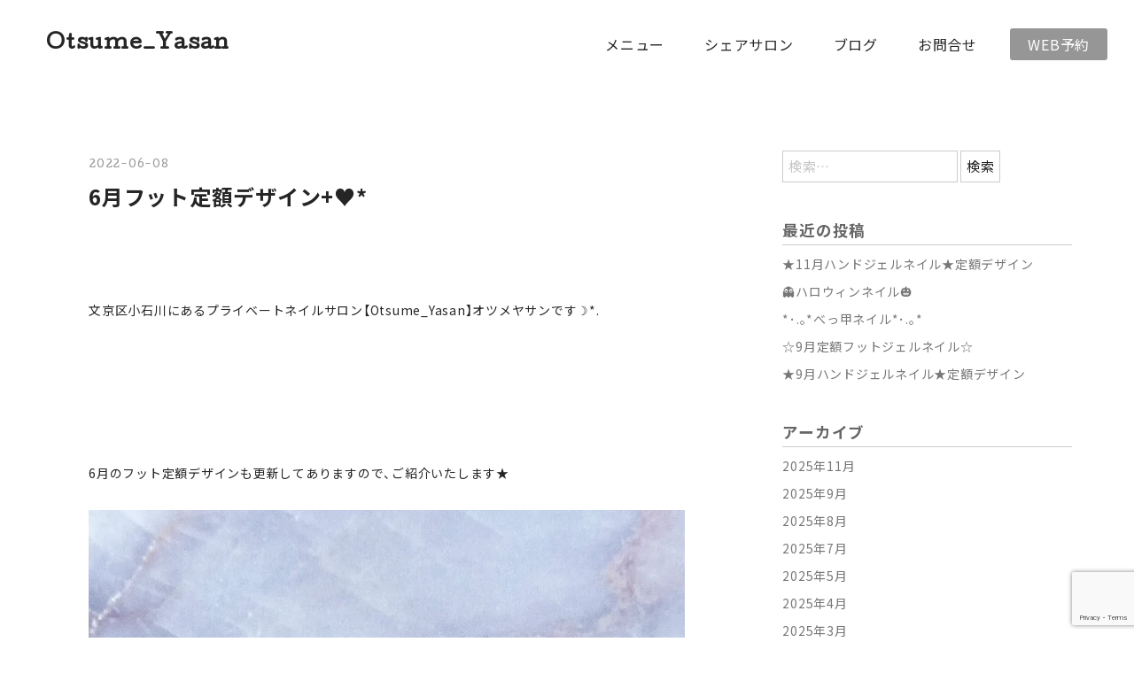

--- FILE ---
content_type: text/html; charset=UTF-8
request_url: https://otsumeyasan.com/6514
body_size: 68789
content:
<!DOCTYPE html>
<html lang="ja" class="no-js">
  <head>
<!-- Global site tag (gtag.js) - Google Analytics -->
<script async src="https://www.googletagmanager.com/gtag/js?id=G-V99MZRSW03"></script>
<script>
  window.dataLayer = window.dataLayer || [];
  function gtag(){dataLayer.push(arguments);}
  gtag('js', new Date());

  gtag('config', 'G-V99MZRSW03');
</script>
    <meta charset="UTF-8">
    <meta name="viewport" content="width=device-width, initial-scale=1">
    <meta content="IE=edge" http-equiv=X-UA-Compatible>
    <meta name="format-detection" content="telephone=no">
    <meta name="google-site-verification" content="V5z4xn_8SJgM6alZi0iYMk72y0jUksG6RyrQyXuWpc0" />
    <meta name="thumbnail" content="https://otsumeyasan.com/wp-content/themes/otsumeyasan/dist/img/thumbnail.jpg" />

    <script>
    window.lazySizesConfig = window.lazySizesConfig || {};
    window.lazySizesConfig.customMedia = {
    'sm': '(max-width: 576px)',
      'md': '(max-width: 768px)',
      'lg': '(max-width: 992px)',
      'xl': '(max-width: 1200px)',
      'xxl': '(max-width: 2400px)',
    };
    </script>
        <script src="https://otsumeyasan.com/wp-content/themes/otsumeyasan/dist/js/libs/lazysizes.min.js" async=""></script>

    <link href="https://use.fontawesome.com/releases/v6.0.0-beta1/css/all.css" rel="stylesheet">
    <link rel="preconnect" href="https://fonts.googleapis.com">
    <link rel="preconnect" href="https://fonts.gstatic.com" crossorigin>
    <link href="https://fonts.googleapis.com/css?family=Noto+Sans+JP:400,700&display=swap&subset=japanese" rel="stylesheet">
<link href="https://fonts.googleapis.com/css2?family=Cutive&display=swap" rel="stylesheet">

    <style id="jetpack-boost-critical-css">@media all{*{box-sizing:border-box}html{line-height:1.5;-moz-tab-size:4;-o-tab-size:4;tab-size:4;-ms-text-size-adjust:100%;-webkit-text-size-adjust:100%;word-break:break-word}body{margin:0}h1{font-size:2em;margin:.67em 0}nav ul{list-style:none;padding:0}a{background-color:rgba(0,0,0,0)}img,svg{vertical-align:middle}img{border-style:none}svg:not([fill]){fill:currentColor}svg:not(:root){overflow:hidden}input{margin:0}[type=submit]{-webkit-appearance:button}input{overflow:visible}[type=search]{-webkit-appearance:textfield;outline-offset:-2px}a,input,label{-ms-touch-action:manipulation}input{background-color:rgba(0,0,0,0);border:1px solid WindowFrame;color:inherit;font:inherit;letter-spacing:inherit;padding:.25em .375em}@media (prefers-reduced-motion:reduce){*{background-attachment:initial!important;scroll-behavior:auto!important}}html{font-size:2.6666666667vw}@media (min-width:600px){html{font-size:62.5%}}@media (min-width:768px){html{font-size:.78125vw}}@media (min-width:1280px){html{font-size:62.5%}}body{color:#252525;font-family:YakuHanJP,"Noto Sans JP",NotoSansJP,"游ゴシック体",YuGothic,"游ゴシック Medium","Yu Gothic Medium",Meiryo,sans-serif;letter-spacing:.05em;line-height:1.78;-webkit-font-smoothing:subpixel-antialiased;-moz-osx-font-smoothing:unset;font-size:1.3rem}@media only screen and (-webkit-min-device-pixel-ratio:2),(-webkit-min-device-pixel-ratio:2),(min-resolution:2dppx){body{-webkit-font-smoothing:antialiased;-moz-osx-font-smoothing:grayscale}}@media (min-width:768px){body{font-size:1.5rem}}body{width:100%}#content{display:block;width:100%}h1,h3{line-height:1.3}p{line-height:1.78;margin:0 0 1.5em;font-size:1.3rem}@media (min-width:768px){p{font-size:1.5rem}}img{max-width:100%}ul{margin:0 0 3em;padding:0 0 0 2em}ul li{margin:0 0 .5em}@font-face{font-family:NotoSansJP;font-weight:400;font-style:normal;font-display:swap}@font-face{font-family:NotoSansJP;font-weight:500;font-style:normal;font-display:swap}@font-face{font-family:NotoSansJP;font-weight:700;font-style:normal;font-display:swap}@font-face{font-family:YakuHanJP;font-weight:400;font-style:normal;font-display:swap}@font-face{font-family:YakuHanJP;font-weight:500;font-style:normal;font-display:swap}@font-face{font-family:YakuHanJP;font-weight:700;font-style:normal;font-display:swap}.l-container{display:block;padding:0 2rem;width:100%;margin:0 auto;position:relative}@media (min-width:768px){.l-container{padding:0 3rem;max-width:120rem}}@media (min-width:768px){.l-container.-s{max-width:74rem}}.l-wrap{margin:8rem 0}@media (min-width:600px){.l-wrap{margin:10rem 0}}.l-header{position:fixed;top:0;left:0;width:100%;z-index:10}.l-header__innr{display:flex;padding:0 2rem;height:6rem;align-items:center;justify-content:center}@media (min-width:768px){.l-header__innr{padding:2rem 3rem;height:10rem}}.l-header__logo{position:relative;z-index:99}.l-header__logo-link{display:block;text-decoration:none;color:#252525;padding:.25em 0;font-size:1.8rem;font-family:Cutive,sans-serif}@media (min-width:768px){.l-header__logo-link{padding:.5em 1em;font-size:2.2rem}}.l-header__logo-title{display:block;margin:0;font-weight:700;font-size:inherit;line-height:1}.l-header__nav{margin-left:auto}.l-header__sp-btn{display:block;padding:0 0 0 2rem}@media (min-width:768px){.l-header__sp-btn{display:none}}.l-header__book-btn{display:block;text-decoration:none;background-color:#969696;padding:.44rem 1.4rem;border-radius:.3rem;font-size:1.3rem;line-height:1.3;letter-spacing:0;color:#fff}.l-header__toggle{position:absolute;right:1rem;top:50%;-webkit-transform:translateY(-50%);transform:translateY(-50%);z-index:999}@media (min-width:768px){.l-header__toggle{display:none}}.l-entry{padding:10rem 0 0}@media (min-width:768px){.l-entry{padding:17rem 0 0}}@media (min-width:768px){.l-entry__row{display:flex;justify-content:space-between;margin:0-4rem}}@media (min-width:768px){.l-entry__main,.l-entry__side{padding:0 4rem}}@media (min-width:768px){.l-entry__main{width:66.666666666%}}@media (min-width:768px){.l-entry__side{width:33.33333333%}}.l-entry__meta{margin:0 0 1rem}.l-entry__date{display:inline-block;font-size:1.2rem;color:#999;font-family:Cutive,sans-serif}.l-entry__title{font-size:2rem;font-weight:700;margin:0 0 2.4em;position:relative}@media (min-width:768px){.l-entry__title{font-size:2.4rem}}.l-entry__body p{font-size:1.4rem;margin:3rem 0}.l-entry__body figure{margin:3rem 0}.l-entry__body img{height:auto}.l-entry__body .wp-block-button,.l-entry__body .wp-block-image{margin:3rem 0}.l-entry__body .wp-block-image figcaption{text-align:center;font-size:1.3rem;color:#666}.l-trigger{padding:.6rem 1rem 1rem;border:0;display:block;background-color:rgba(0,0,0,0);-webkit-appearance:none;overflow:hidden;position:relative;z-index:999}.l-trigger__bar{margin-top:.4rem;background-color:#000;width:2.2rem;height:.25rem;display:block;border-radius:.6rem}.l-nav{position:fixed;top:0;left:0;right:0;bottom:0;background-color:#fff;z-index:9;display:flex;flex-wrap:wrap;align-items:center;justify-content:center;-webkit-transform:translate3d(0,-101vh,0);transform:translate3d(0,-101vh,0);opacity:0}@media (min-width:768px){.l-nav{-webkit-transform:none;transform:none;opacity:1;position:relative;top:auto;left:auto;right:auto;bottom:auto;background-color:rgba(0,0,0,0)}}.l-nav__innr{width:100%;text-align:center;overflow:auto;max-height:100%;padding:2rem 0}@media (min-width:768px){.l-nav__innr{max-height:none;padding:0}}.l-nav__list{display:block;list-style:none;margin:0;padding:0;width:100%;overflow:hidden;margin:0 0 2rem}@media (min-width:768px){.l-nav__list{display:flex;margin:0;align-items:center}}.l-nav__item{display:block;margin:0 0 2rem;text-align:center;opacity:0;-webkit-transform:translate3d(0,-3rem,0) rotateX(60deg);transform:translate3d(0,-3rem,0) rotateX(60deg)}@media (min-width:768px){.l-nav__item{opacity:1;margin:0;-webkit-transform:none;transform:none;margin:0 0 0 3rem}}.l-nav__item.-book .l-nav__link{background-color:#969696;padding:.44rem 2rem;border-radius:.3rem;color:#fff}.l-nav__link{display:inline-block;text-decoration:none;color:#252525}@media (min-width:768px){.l-nav__link{display:block;padding:.5em;color:#252525}}.l-nav__title{font-size:1.6rem;font-weight:400;line-height:inherit}@media (min-width:768px){.l-nav__title{font-size:1.6rem}}.mod-pagetop__icon{text-decoration:none;width:5rem;height:5rem;border:1px solid #ccc;background-color:rgba(255,255,255,.9);border-radius:50%;align-items:center;justify-content:center;color:#ccc;margin:1rem auto 1rem;right:2rem;opacity:0;-webkit-transform:translate3d(0,3rem,0);transform:translate3d(0,3rem,0);position:fixed;bottom:2rem;margin:0;display:flex;z-index:9}@media (min-width:768px){.mod-pagetop__icon{display:flex;width:6rem;height:6rem}}.mod-pagetop__svg-path{stroke:currentColor}.l-widget__title{border-bottom:1px solid #ccc;margin:2.5em 0 .5em;color:#666;padding:0 0 .25em}.l-widget ul{margin:0;padding:0;list-style:none}.l-widget li{display:block;font-size:1.4rem;color:#777}.l-widget a{text-decoration:none;color:inherit}}@media all{.wp-block-button__link{box-sizing:border-box;display:inline-block;text-align:center;word-break:break-word}:where(.wp-block-button__link){border-radius:9999px;box-shadow:none;padding:calc(.667em + 2px) calc(1.333em + 2px);text-decoration:none}.wp-block-buttons>.wp-block-button{display:inline-block;margin:0}.wp-block-image img{box-sizing:border-box;height:auto;max-width:100%;vertical-align:bottom}.wp-block-image :where(figcaption){margin-bottom:1em;margin-top:.5em}ul{box-sizing:border-box}.wp-block-spacer{clear:both}.screen-reader-text{border:0;clip:rect(1px,1px,1px,1px);clip-path:inset(50%);height:1px;margin:-1px;overflow:hidden;padding:0;position:absolute;width:1px;word-wrap:normal!important}html :where(img[class*=wp-image-]){height:auto;max-width:100%}:where(figure){margin:0 0 1em}}@media all{.wp-block-button__link{box-sizing:border-box;display:inline-block;text-align:center;word-break:break-word}:where(.wp-block-button__link){border-radius:9999px;box-shadow:none;padding:calc(.667em + 2px) calc(1.333em + 2px);text-decoration:none}.wp-block-buttons>.wp-block-button{display:inline-block;margin:0}.wp-block-image img{box-sizing:border-box;height:auto;max-width:100%;vertical-align:bottom}.wp-block-image :where(figcaption){margin-bottom:1em;margin-top:.5em}ul{box-sizing:border-box}.wp-block-spacer{clear:both}.screen-reader-text{border:0;clip:rect(1px,1px,1px,1px);clip-path:inset(50%);height:1px;margin:-1px;overflow:hidden;padding:0;position:absolute;width:1px;word-wrap:normal!important}html :where(img[class*=wp-image-]){height:auto;max-width:100%}:where(figure){margin:0 0 1em}*{box-sizing:border-box}html{line-height:1.5;-moz-tab-size:4;-o-tab-size:4;tab-size:4;-ms-text-size-adjust:100%;-webkit-text-size-adjust:100%;word-break:break-word}body{margin:0}h1{font-size:2em;margin:.67em 0}nav ul{list-style:none;padding:0}a{background-color:rgba(0,0,0,0)}img,svg{vertical-align:middle}img{border-style:none}svg:not([fill]){fill:currentColor}svg:not(:root){overflow:hidden}input{margin:0}[type=submit]{-webkit-appearance:button}input{overflow:visible}[type=search]{-webkit-appearance:textfield;outline-offset:-2px}a,input,label{-ms-touch-action:manipulation}input{background-color:rgba(0,0,0,0);border:1px solid WindowFrame;color:inherit;font:inherit;letter-spacing:inherit;padding:.25em .375em}@media (prefers-reduced-motion:reduce){*{background-attachment:initial!important;scroll-behavior:auto!important}}html{font-size:2.6666666667vw}@media (min-width:600px){html{font-size:62.5%}}@media (min-width:768px){html{font-size:.78125vw}}@media (min-width:1280px){html{font-size:62.5%}}body{color:#252525;font-family:YakuHanJP,"Noto Sans JP",NotoSansJP,"游ゴシック体",YuGothic,"游ゴシック Medium","Yu Gothic Medium",Meiryo,sans-serif;letter-spacing:.05em;line-height:1.78;-webkit-font-smoothing:subpixel-antialiased;-moz-osx-font-smoothing:unset;font-size:1.3rem}@media only screen and (-webkit-min-device-pixel-ratio:2),(-webkit-min-device-pixel-ratio:2),(min-resolution:2dppx){body{-webkit-font-smoothing:antialiased;-moz-osx-font-smoothing:grayscale}}@media (min-width:768px){body{font-size:1.5rem}}body{width:100%}#content{display:block;width:100%}h1,h3{line-height:1.3}p{line-height:1.78;margin:0 0 1.5em;font-size:1.3rem}@media (min-width:768px){p{font-size:1.5rem}}img{max-width:100%}ul{margin:0 0 3em;padding:0 0 0 2em}ul li{margin:0 0 .5em}@font-face{font-family:NotoSansJP;font-weight:400;font-style:normal;font-display:swap}@font-face{font-family:NotoSansJP;font-weight:500;font-style:normal;font-display:swap}@font-face{font-family:NotoSansJP;font-weight:700;font-style:normal;font-display:swap}@font-face{font-family:YakuHanJP;font-weight:400;font-style:normal;font-display:swap}@font-face{font-family:YakuHanJP;font-weight:500;font-style:normal;font-display:swap}@font-face{font-family:YakuHanJP;font-weight:700;font-style:normal;font-display:swap}.l-container{display:block;padding:0 2rem;width:100%;margin:0 auto;position:relative}@media (min-width:768px){.l-container{padding:0 3rem;max-width:120rem}}@media (min-width:768px){.l-container.-s{max-width:74rem}}.l-wrap{margin:8rem 0}@media (min-width:600px){.l-wrap{margin:10rem 0}}.l-header{position:fixed;top:0;left:0;width:100%;z-index:10}.l-header__innr{display:flex;padding:0 2rem;height:6rem;align-items:center;justify-content:center}@media (min-width:768px){.l-header__innr{padding:2rem 3rem;height:10rem}}.l-header__logo{position:relative;z-index:99}.l-header__logo-link{display:block;text-decoration:none;color:#252525;padding:.25em 0;font-size:1.8rem;font-family:Cutive,sans-serif}@media (min-width:768px){.l-header__logo-link{padding:.5em 1em;font-size:2.2rem}}.l-header__logo-title{display:block;margin:0;font-weight:700;font-size:inherit;line-height:1}.l-header__nav{margin-left:auto}.l-header__sp-btn{display:block;padding:0 0 0 2rem}@media (min-width:768px){.l-header__sp-btn{display:none}}.l-header__book-btn{display:block;text-decoration:none;background-color:#969696;padding:.44rem 1.4rem;border-radius:.3rem;font-size:1.3rem;line-height:1.3;letter-spacing:0;color:#fff}.l-header__toggle{position:absolute;right:1rem;top:50%;-webkit-transform:translateY(-50%);transform:translateY(-50%);z-index:999}@media (min-width:768px){.l-header__toggle{display:none}}.l-entry{padding:10rem 0 0}@media (min-width:768px){.l-entry{padding:17rem 0 0}}@media (min-width:768px){.l-entry__row{display:flex;justify-content:space-between;margin:0-4rem}}@media (min-width:768px){.l-entry__main,.l-entry__side{padding:0 4rem}}@media (min-width:768px){.l-entry__main{width:66.666666666%}}@media (min-width:768px){.l-entry__side{width:33.33333333%}}.l-entry__meta{margin:0 0 1rem}.l-entry__date{display:inline-block;font-size:1.2rem;color:#999;font-family:Cutive,sans-serif}.l-entry__title{font-size:2rem;font-weight:700;margin:0 0 2.4em;position:relative}@media (min-width:768px){.l-entry__title{font-size:2.4rem}}.l-entry__body p{font-size:1.4rem;margin:3rem 0}.l-entry__body figure{margin:3rem 0}.l-entry__body img{height:auto}.l-entry__body .wp-block-button,.l-entry__body .wp-block-image{margin:3rem 0}.l-entry__body .wp-block-image figcaption{text-align:center;font-size:1.3rem;color:#666}.l-trigger{padding:.6rem 1rem 1rem;border:0;display:block;background-color:rgba(0,0,0,0);-webkit-appearance:none;overflow:hidden;position:relative;z-index:999}.l-trigger__bar{margin-top:.4rem;background-color:#000;width:2.2rem;height:.25rem;display:block;border-radius:.6rem}.l-nav{position:fixed;top:0;left:0;right:0;bottom:0;background-color:#fff;z-index:9;display:flex;flex-wrap:wrap;align-items:center;justify-content:center;-webkit-transform:translate3d(0,-101vh,0);transform:translate3d(0,-101vh,0);opacity:0}@media (min-width:768px){.l-nav{-webkit-transform:none;transform:none;opacity:1;position:relative;top:auto;left:auto;right:auto;bottom:auto;background-color:rgba(0,0,0,0)}}.l-nav__innr{width:100%;text-align:center;overflow:auto;max-height:100%;padding:2rem 0}@media (min-width:768px){.l-nav__innr{max-height:none;padding:0}}.l-nav__list{display:block;list-style:none;margin:0;padding:0;width:100%;overflow:hidden;margin:0 0 2rem}@media (min-width:768px){.l-nav__list{display:flex;margin:0;align-items:center}}.l-nav__item{display:block;margin:0 0 2rem;text-align:center;opacity:0;-webkit-transform:translate3d(0,-3rem,0) rotateX(60deg);transform:translate3d(0,-3rem,0) rotateX(60deg)}@media (min-width:768px){.l-nav__item{opacity:1;margin:0;-webkit-transform:none;transform:none;margin:0 0 0 3rem}}.l-nav__item.-book .l-nav__link{background-color:#969696;padding:.44rem 2rem;border-radius:.3rem;color:#fff}.l-nav__link{display:inline-block;text-decoration:none;color:#252525}@media (min-width:768px){.l-nav__link{display:block;padding:.5em;color:#252525}}.l-nav__title{font-size:1.6rem;font-weight:400;line-height:inherit}@media (min-width:768px){.l-nav__title{font-size:1.6rem}}.mod-pagetop__icon{text-decoration:none;width:5rem;height:5rem;border:1px solid #ccc;background-color:rgba(255,255,255,.9);border-radius:50%;align-items:center;justify-content:center;color:#ccc;margin:1rem auto 1rem;right:2rem;opacity:0;-webkit-transform:translate3d(0,3rem,0);transform:translate3d(0,3rem,0);position:fixed;bottom:2rem;margin:0;display:flex;z-index:9}@media (min-width:768px){.mod-pagetop__icon{display:flex;width:6rem;height:6rem}}.mod-pagetop__svg-path{stroke:currentColor}.l-widget__title{border-bottom:1px solid #ccc;margin:2.5em 0 .5em;color:#666;padding:0 0 .25em}.l-widget ul{margin:0;padding:0;list-style:none}.l-widget li{display:block;font-size:1.4rem;color:#777}.l-widget a{text-decoration:none;color:inherit}}</style><meta name='robots' content='index, follow, max-image-preview:large, max-snippet:-1, max-video-preview:-1' />

	<!-- This site is optimized with the Yoast SEO plugin v26.8 - https://yoast.com/product/yoast-seo-wordpress/ -->
	<title>6月フット定額デザイン+♥* | Otsume Yasan【プライベートネイルサロン】 | 文京区 後楽園</title>
	<link rel="canonical" href="https://otsumeyasan.com/6514" />
	<meta property="og:locale" content="ja_JP" />
	<meta property="og:type" content="article" />
	<meta property="og:title" content="6月フット定額デザイン+♥* | Otsume Yasan【プライベートネイルサロン】 | 文京区 後楽園" />
	<meta property="og:description" content="文京区小石川にあるプライベートネイルサロン【Otsume_Yasan】オツメヤサンです☽*. 6月のフット定額デザインも更新してありますので、ご紹介いたします★ ハンドとおそろいです♪ あじさいネイル★ 1番人気は赤です [&hellip;]" />
	<meta property="og:url" content="https://otsumeyasan.com/6514" />
	<meta property="og:site_name" content="Otsume Yasan【プライベートネイルサロン】 | 文京区 後楽園" />
	<meta property="article:publisher" content="https://www.facebook.com/otsumeyasan/" />
	<meta property="article:published_time" content="2022-06-08T04:25:02+00:00" />
	<meta property="article:modified_time" content="2022-06-08T04:25:07+00:00" />
	<meta property="og:image" content="https://otsumeyasan.com/wp-content/uploads/2022/06/B7B7839D-3B3F-4E8D-BBD0-9859F29DA9AA-1024x1024.jpeg" />
	<meta name="author" content="miki" />
	<meta name="twitter:card" content="summary_large_image" />
	<meta name="twitter:label1" content="執筆者" />
	<meta name="twitter:data1" content="miki" />
	<meta name="twitter:label2" content="推定読み取り時間" />
	<meta name="twitter:data2" content="2分" />
	<script type="application/ld+json" class="yoast-schema-graph">{"@context":"https://schema.org","@graph":[{"@type":"Article","@id":"https://otsumeyasan.com/6514#article","isPartOf":{"@id":"https://otsumeyasan.com/6514"},"author":{"name":"miki","@id":"https://otsumeyasan.com/#/schema/person/664c6238cb61c0fd0edbbc2ce8950d5d"},"headline":"6月フット定額デザイン+♥*","datePublished":"2022-06-08T04:25:02+00:00","dateModified":"2022-06-08T04:25:07+00:00","mainEntityOfPage":{"@id":"https://otsumeyasan.com/6514"},"wordCount":4,"image":{"@id":"https://otsumeyasan.com/6514#primaryimage"},"thumbnailUrl":"https://otsumeyasan.com/wp-content/uploads/2022/06/B7B7839D-3B3F-4E8D-BBD0-9859F29DA9AA-1024x1024.jpeg","articleSection":["ブログ"],"inLanguage":"ja"},{"@type":"WebPage","@id":"https://otsumeyasan.com/6514","url":"https://otsumeyasan.com/6514","name":"6月フット定額デザイン+♥* | Otsume Yasan【プライベートネイルサロン】 | 文京区 後楽園","isPartOf":{"@id":"https://otsumeyasan.com/#website"},"primaryImageOfPage":{"@id":"https://otsumeyasan.com/6514#primaryimage"},"image":{"@id":"https://otsumeyasan.com/6514#primaryimage"},"thumbnailUrl":"https://otsumeyasan.com/wp-content/uploads/2022/06/B7B7839D-3B3F-4E8D-BBD0-9859F29DA9AA-1024x1024.jpeg","datePublished":"2022-06-08T04:25:02+00:00","dateModified":"2022-06-08T04:25:07+00:00","author":{"@id":"https://otsumeyasan.com/#/schema/person/664c6238cb61c0fd0edbbc2ce8950d5d"},"breadcrumb":{"@id":"https://otsumeyasan.com/6514#breadcrumb"},"inLanguage":"ja","potentialAction":[{"@type":"ReadAction","target":["https://otsumeyasan.com/6514"]}]},{"@type":"ImageObject","inLanguage":"ja","@id":"https://otsumeyasan.com/6514#primaryimage","url":"https://otsumeyasan.com/wp-content/uploads/2022/06/B7B7839D-3B3F-4E8D-BBD0-9859F29DA9AA-1024x1024.jpeg","contentUrl":"https://otsumeyasan.com/wp-content/uploads/2022/06/B7B7839D-3B3F-4E8D-BBD0-9859F29DA9AA-1024x1024.jpeg"},{"@type":"BreadcrumbList","@id":"https://otsumeyasan.com/6514#breadcrumb","itemListElement":[{"@type":"ListItem","position":1,"name":"ホーム","item":"https://otsumeyasan.com/"},{"@type":"ListItem","position":2,"name":"6月フット定額デザイン+♥*"}]},{"@type":"WebSite","@id":"https://otsumeyasan.com/#website","url":"https://otsumeyasan.com/","name":"Otsume Yasan【プライベートネイルサロン】 | 文京区 後楽園","description":"Otsume Yasan（おつめやさん）文京区小石川にあるプライベートネイルサロン★後楽園駅から徒歩5分！","potentialAction":[{"@type":"SearchAction","target":{"@type":"EntryPoint","urlTemplate":"https://otsumeyasan.com/?s={search_term_string}"},"query-input":{"@type":"PropertyValueSpecification","valueRequired":true,"valueName":"search_term_string"}}],"inLanguage":"ja"},{"@type":"Person","@id":"https://otsumeyasan.com/#/schema/person/664c6238cb61c0fd0edbbc2ce8950d5d","name":"miki","image":{"@type":"ImageObject","inLanguage":"ja","@id":"https://otsumeyasan.com/#/schema/person/image/","url":"https://secure.gravatar.com/avatar/e1640694a0623e4a5fd1c5da373753f2b2bb68173e11316e400a5c72079cbdfe?s=96&d=mm&r=g","contentUrl":"https://secure.gravatar.com/avatar/e1640694a0623e4a5fd1c5da373753f2b2bb68173e11316e400a5c72079cbdfe?s=96&d=mm&r=g","caption":"miki"}}]}</script>
	<!-- / Yoast SEO plugin. -->


<link rel='preconnect' href='//i0.wp.com' />
<link rel='preconnect' href='//c0.wp.com' />
<noscript><link rel='stylesheet' id='all-css-062cd51cbae8d4aa12f734e69b60836f' href='https://otsumeyasan.com/_jb_static/??-eJxNjEEOwjAMBH/DiWAFaHuqeIubmjYicaLYEervSSVUuO2uZhbe2bjESqyQQ108C+wdnZpnKtEM4NmFOlPbRUB0CySXFs/wp+pKsRFJpUbaUJBh9qI/5TCOtykk9xLIWHApmNcvFz3v7COOdujv3fXW2f7kptF+AICyPjw=' type='text/css' media='all' /></noscript><link rel='stylesheet' id='all-css-062cd51cbae8d4aa12f734e69b60836f' href='https://otsumeyasan.com/_jb_static/??-eJxNjEEOwjAMBH/DiWAFaHuqeIubmjYicaLYEervSSVUuO2uZhbe2bjESqyQQ108C+wdnZpnKtEM4NmFOlPbRUB0CySXFs/wp+pKsRFJpUbaUJBh9qI/5TCOtykk9xLIWHApmNcvFz3v7COOdujv3fXW2f7kptF+AICyPjw=' type='text/css' media="not all" data-media="all" onload="this.media=this.dataset.media; delete this.dataset.media; this.removeAttribute( 'onload' );" />
<style id='wp-img-auto-sizes-contain-inline-css'>
img:is([sizes=auto i],[sizes^="auto," i]){contain-intrinsic-size:3000px 1500px}
/*# sourceURL=wp-img-auto-sizes-contain-inline-css */
</style>
<style id='wp-block-library-inline-css'>
:root{--wp-block-synced-color:#7a00df;--wp-block-synced-color--rgb:122,0,223;--wp-bound-block-color:var(--wp-block-synced-color);--wp-editor-canvas-background:#ddd;--wp-admin-theme-color:#007cba;--wp-admin-theme-color--rgb:0,124,186;--wp-admin-theme-color-darker-10:#006ba1;--wp-admin-theme-color-darker-10--rgb:0,107,160.5;--wp-admin-theme-color-darker-20:#005a87;--wp-admin-theme-color-darker-20--rgb:0,90,135;--wp-admin-border-width-focus:2px}@media (min-resolution:192dpi){:root{--wp-admin-border-width-focus:1.5px}}.wp-element-button{cursor:pointer}:root .has-very-light-gray-background-color{background-color:#eee}:root .has-very-dark-gray-background-color{background-color:#313131}:root .has-very-light-gray-color{color:#eee}:root .has-very-dark-gray-color{color:#313131}:root .has-vivid-green-cyan-to-vivid-cyan-blue-gradient-background{background:linear-gradient(135deg,#00d084,#0693e3)}:root .has-purple-crush-gradient-background{background:linear-gradient(135deg,#34e2e4,#4721fb 50%,#ab1dfe)}:root .has-hazy-dawn-gradient-background{background:linear-gradient(135deg,#faaca8,#dad0ec)}:root .has-subdued-olive-gradient-background{background:linear-gradient(135deg,#fafae1,#67a671)}:root .has-atomic-cream-gradient-background{background:linear-gradient(135deg,#fdd79a,#004a59)}:root .has-nightshade-gradient-background{background:linear-gradient(135deg,#330968,#31cdcf)}:root .has-midnight-gradient-background{background:linear-gradient(135deg,#020381,#2874fc)}:root{--wp--preset--font-size--normal:16px;--wp--preset--font-size--huge:42px}.has-regular-font-size{font-size:1em}.has-larger-font-size{font-size:2.625em}.has-normal-font-size{font-size:var(--wp--preset--font-size--normal)}.has-huge-font-size{font-size:var(--wp--preset--font-size--huge)}.has-text-align-center{text-align:center}.has-text-align-left{text-align:left}.has-text-align-right{text-align:right}.has-fit-text{white-space:nowrap!important}#end-resizable-editor-section{display:none}.aligncenter{clear:both}.items-justified-left{justify-content:flex-start}.items-justified-center{justify-content:center}.items-justified-right{justify-content:flex-end}.items-justified-space-between{justify-content:space-between}.screen-reader-text{border:0;clip-path:inset(50%);height:1px;margin:-1px;overflow:hidden;padding:0;position:absolute;width:1px;word-wrap:normal!important}.screen-reader-text:focus{background-color:#ddd;clip-path:none;color:#444;display:block;font-size:1em;height:auto;left:5px;line-height:normal;padding:15px 23px 14px;text-decoration:none;top:5px;width:auto;z-index:100000}html :where(.has-border-color){border-style:solid}html :where([style*=border-top-color]){border-top-style:solid}html :where([style*=border-right-color]){border-right-style:solid}html :where([style*=border-bottom-color]){border-bottom-style:solid}html :where([style*=border-left-color]){border-left-style:solid}html :where([style*=border-width]){border-style:solid}html :where([style*=border-top-width]){border-top-style:solid}html :where([style*=border-right-width]){border-right-style:solid}html :where([style*=border-bottom-width]){border-bottom-style:solid}html :where([style*=border-left-width]){border-left-style:solid}html :where(img[class*=wp-image-]){height:auto;max-width:100%}:where(figure){margin:0 0 1em}html :where(.is-position-sticky){--wp-admin--admin-bar--position-offset:var(--wp-admin--admin-bar--height,0px)}@media screen and (max-width:600px){html :where(.is-position-sticky){--wp-admin--admin-bar--position-offset:0px}}

/*# sourceURL=wp-block-library-inline-css */
</style><style id='wp-block-button-inline-css'>
.wp-block-button__link{align-content:center;box-sizing:border-box;cursor:pointer;display:inline-block;height:100%;text-align:center;word-break:break-word}.wp-block-button__link.aligncenter{text-align:center}.wp-block-button__link.alignright{text-align:right}:where(.wp-block-button__link){border-radius:9999px;box-shadow:none;padding:calc(.667em + 2px) calc(1.333em + 2px);text-decoration:none}.wp-block-button[style*=text-decoration] .wp-block-button__link{text-decoration:inherit}.wp-block-buttons>.wp-block-button.has-custom-width{max-width:none}.wp-block-buttons>.wp-block-button.has-custom-width .wp-block-button__link{width:100%}.wp-block-buttons>.wp-block-button.has-custom-font-size .wp-block-button__link{font-size:inherit}.wp-block-buttons>.wp-block-button.wp-block-button__width-25{width:calc(25% - var(--wp--style--block-gap, .5em)*.75)}.wp-block-buttons>.wp-block-button.wp-block-button__width-50{width:calc(50% - var(--wp--style--block-gap, .5em)*.5)}.wp-block-buttons>.wp-block-button.wp-block-button__width-75{width:calc(75% - var(--wp--style--block-gap, .5em)*.25)}.wp-block-buttons>.wp-block-button.wp-block-button__width-100{flex-basis:100%;width:100%}.wp-block-buttons.is-vertical>.wp-block-button.wp-block-button__width-25{width:25%}.wp-block-buttons.is-vertical>.wp-block-button.wp-block-button__width-50{width:50%}.wp-block-buttons.is-vertical>.wp-block-button.wp-block-button__width-75{width:75%}.wp-block-button.is-style-squared,.wp-block-button__link.wp-block-button.is-style-squared{border-radius:0}.wp-block-button.no-border-radius,.wp-block-button__link.no-border-radius{border-radius:0!important}:root :where(.wp-block-button .wp-block-button__link.is-style-outline),:root :where(.wp-block-button.is-style-outline>.wp-block-button__link){border:2px solid;padding:.667em 1.333em}:root :where(.wp-block-button .wp-block-button__link.is-style-outline:not(.has-text-color)),:root :where(.wp-block-button.is-style-outline>.wp-block-button__link:not(.has-text-color)){color:currentColor}:root :where(.wp-block-button .wp-block-button__link.is-style-outline:not(.has-background)),:root :where(.wp-block-button.is-style-outline>.wp-block-button__link:not(.has-background)){background-color:initial;background-image:none}
/*# sourceURL=https://otsumeyasan.com/wp-includes/blocks/button/style.min.css */
</style>
<style id='wp-block-image-inline-css'>
.wp-block-image>a,.wp-block-image>figure>a{display:inline-block}.wp-block-image img{box-sizing:border-box;height:auto;max-width:100%;vertical-align:bottom}@media not (prefers-reduced-motion){.wp-block-image img.hide{visibility:hidden}.wp-block-image img.show{animation:show-content-image .4s}}.wp-block-image[style*=border-radius] img,.wp-block-image[style*=border-radius]>a{border-radius:inherit}.wp-block-image.has-custom-border img{box-sizing:border-box}.wp-block-image.aligncenter{text-align:center}.wp-block-image.alignfull>a,.wp-block-image.alignwide>a{width:100%}.wp-block-image.alignfull img,.wp-block-image.alignwide img{height:auto;width:100%}.wp-block-image .aligncenter,.wp-block-image .alignleft,.wp-block-image .alignright,.wp-block-image.aligncenter,.wp-block-image.alignleft,.wp-block-image.alignright{display:table}.wp-block-image .aligncenter>figcaption,.wp-block-image .alignleft>figcaption,.wp-block-image .alignright>figcaption,.wp-block-image.aligncenter>figcaption,.wp-block-image.alignleft>figcaption,.wp-block-image.alignright>figcaption{caption-side:bottom;display:table-caption}.wp-block-image .alignleft{float:left;margin:.5em 1em .5em 0}.wp-block-image .alignright{float:right;margin:.5em 0 .5em 1em}.wp-block-image .aligncenter{margin-left:auto;margin-right:auto}.wp-block-image :where(figcaption){margin-bottom:1em;margin-top:.5em}.wp-block-image.is-style-circle-mask img{border-radius:9999px}@supports ((-webkit-mask-image:none) or (mask-image:none)) or (-webkit-mask-image:none){.wp-block-image.is-style-circle-mask img{border-radius:0;-webkit-mask-image:url('data:image/svg+xml;utf8,<svg viewBox="0 0 100 100" xmlns="http://www.w3.org/2000/svg"><circle cx="50" cy="50" r="50"/></svg>');mask-image:url('data:image/svg+xml;utf8,<svg viewBox="0 0 100 100" xmlns="http://www.w3.org/2000/svg"><circle cx="50" cy="50" r="50"/></svg>');mask-mode:alpha;-webkit-mask-position:center;mask-position:center;-webkit-mask-repeat:no-repeat;mask-repeat:no-repeat;-webkit-mask-size:contain;mask-size:contain}}:root :where(.wp-block-image.is-style-rounded img,.wp-block-image .is-style-rounded img){border-radius:9999px}.wp-block-image figure{margin:0}.wp-lightbox-container{display:flex;flex-direction:column;position:relative}.wp-lightbox-container img{cursor:zoom-in}.wp-lightbox-container img:hover+button{opacity:1}.wp-lightbox-container button{align-items:center;backdrop-filter:blur(16px) saturate(180%);background-color:#5a5a5a40;border:none;border-radius:4px;cursor:zoom-in;display:flex;height:20px;justify-content:center;opacity:0;padding:0;position:absolute;right:16px;text-align:center;top:16px;width:20px;z-index:100}@media not (prefers-reduced-motion){.wp-lightbox-container button{transition:opacity .2s ease}}.wp-lightbox-container button:focus-visible{outline:3px auto #5a5a5a40;outline:3px auto -webkit-focus-ring-color;outline-offset:3px}.wp-lightbox-container button:hover{cursor:pointer;opacity:1}.wp-lightbox-container button:focus{opacity:1}.wp-lightbox-container button:focus,.wp-lightbox-container button:hover,.wp-lightbox-container button:not(:hover):not(:active):not(.has-background){background-color:#5a5a5a40;border:none}.wp-lightbox-overlay{box-sizing:border-box;cursor:zoom-out;height:100vh;left:0;overflow:hidden;position:fixed;top:0;visibility:hidden;width:100%;z-index:100000}.wp-lightbox-overlay .close-button{align-items:center;cursor:pointer;display:flex;justify-content:center;min-height:40px;min-width:40px;padding:0;position:absolute;right:calc(env(safe-area-inset-right) + 16px);top:calc(env(safe-area-inset-top) + 16px);z-index:5000000}.wp-lightbox-overlay .close-button:focus,.wp-lightbox-overlay .close-button:hover,.wp-lightbox-overlay .close-button:not(:hover):not(:active):not(.has-background){background:none;border:none}.wp-lightbox-overlay .lightbox-image-container{height:var(--wp--lightbox-container-height);left:50%;overflow:hidden;position:absolute;top:50%;transform:translate(-50%,-50%);transform-origin:top left;width:var(--wp--lightbox-container-width);z-index:9999999999}.wp-lightbox-overlay .wp-block-image{align-items:center;box-sizing:border-box;display:flex;height:100%;justify-content:center;margin:0;position:relative;transform-origin:0 0;width:100%;z-index:3000000}.wp-lightbox-overlay .wp-block-image img{height:var(--wp--lightbox-image-height);min-height:var(--wp--lightbox-image-height);min-width:var(--wp--lightbox-image-width);width:var(--wp--lightbox-image-width)}.wp-lightbox-overlay .wp-block-image figcaption{display:none}.wp-lightbox-overlay button{background:none;border:none}.wp-lightbox-overlay .scrim{background-color:#fff;height:100%;opacity:.9;position:absolute;width:100%;z-index:2000000}.wp-lightbox-overlay.active{visibility:visible}@media not (prefers-reduced-motion){.wp-lightbox-overlay.active{animation:turn-on-visibility .25s both}.wp-lightbox-overlay.active img{animation:turn-on-visibility .35s both}.wp-lightbox-overlay.show-closing-animation:not(.active){animation:turn-off-visibility .35s both}.wp-lightbox-overlay.show-closing-animation:not(.active) img{animation:turn-off-visibility .25s both}.wp-lightbox-overlay.zoom.active{animation:none;opacity:1;visibility:visible}.wp-lightbox-overlay.zoom.active .lightbox-image-container{animation:lightbox-zoom-in .4s}.wp-lightbox-overlay.zoom.active .lightbox-image-container img{animation:none}.wp-lightbox-overlay.zoom.active .scrim{animation:turn-on-visibility .4s forwards}.wp-lightbox-overlay.zoom.show-closing-animation:not(.active){animation:none}.wp-lightbox-overlay.zoom.show-closing-animation:not(.active) .lightbox-image-container{animation:lightbox-zoom-out .4s}.wp-lightbox-overlay.zoom.show-closing-animation:not(.active) .lightbox-image-container img{animation:none}.wp-lightbox-overlay.zoom.show-closing-animation:not(.active) .scrim{animation:turn-off-visibility .4s forwards}}@keyframes show-content-image{0%{visibility:hidden}99%{visibility:hidden}to{visibility:visible}}@keyframes turn-on-visibility{0%{opacity:0}to{opacity:1}}@keyframes turn-off-visibility{0%{opacity:1;visibility:visible}99%{opacity:0;visibility:visible}to{opacity:0;visibility:hidden}}@keyframes lightbox-zoom-in{0%{transform:translate(calc((-100vw + var(--wp--lightbox-scrollbar-width))/2 + var(--wp--lightbox-initial-left-position)),calc(-50vh + var(--wp--lightbox-initial-top-position))) scale(var(--wp--lightbox-scale))}to{transform:translate(-50%,-50%) scale(1)}}@keyframes lightbox-zoom-out{0%{transform:translate(-50%,-50%) scale(1);visibility:visible}99%{visibility:visible}to{transform:translate(calc((-100vw + var(--wp--lightbox-scrollbar-width))/2 + var(--wp--lightbox-initial-left-position)),calc(-50vh + var(--wp--lightbox-initial-top-position))) scale(var(--wp--lightbox-scale));visibility:hidden}}
/*# sourceURL=https://otsumeyasan.com/wp-includes/blocks/image/style.min.css */
</style>
<style id='wp-block-buttons-inline-css'>
.wp-block-buttons{box-sizing:border-box}.wp-block-buttons.is-vertical{flex-direction:column}.wp-block-buttons.is-vertical>.wp-block-button:last-child{margin-bottom:0}.wp-block-buttons>.wp-block-button{display:inline-block;margin:0}.wp-block-buttons.is-content-justification-left{justify-content:flex-start}.wp-block-buttons.is-content-justification-left.is-vertical{align-items:flex-start}.wp-block-buttons.is-content-justification-center{justify-content:center}.wp-block-buttons.is-content-justification-center.is-vertical{align-items:center}.wp-block-buttons.is-content-justification-right{justify-content:flex-end}.wp-block-buttons.is-content-justification-right.is-vertical{align-items:flex-end}.wp-block-buttons.is-content-justification-space-between{justify-content:space-between}.wp-block-buttons.aligncenter{text-align:center}.wp-block-buttons:not(.is-content-justification-space-between,.is-content-justification-right,.is-content-justification-left,.is-content-justification-center) .wp-block-button.aligncenter{margin-left:auto;margin-right:auto;width:100%}.wp-block-buttons[style*=text-decoration] .wp-block-button,.wp-block-buttons[style*=text-decoration] .wp-block-button__link{text-decoration:inherit}.wp-block-buttons.has-custom-font-size .wp-block-button__link{font-size:inherit}.wp-block-buttons .wp-block-button__link{width:100%}.wp-block-button.aligncenter{text-align:center}
/*# sourceURL=https://otsumeyasan.com/wp-includes/blocks/buttons/style.min.css */
</style>
<style id='wp-block-spacer-inline-css'>
.wp-block-spacer{clear:both}
/*# sourceURL=https://otsumeyasan.com/wp-includes/blocks/spacer/style.min.css */
</style>
<style id='global-styles-inline-css'>
:root{--wp--preset--aspect-ratio--square: 1;--wp--preset--aspect-ratio--4-3: 4/3;--wp--preset--aspect-ratio--3-4: 3/4;--wp--preset--aspect-ratio--3-2: 3/2;--wp--preset--aspect-ratio--2-3: 2/3;--wp--preset--aspect-ratio--16-9: 16/9;--wp--preset--aspect-ratio--9-16: 9/16;--wp--preset--color--black: #000000;--wp--preset--color--cyan-bluish-gray: #abb8c3;--wp--preset--color--white: #ffffff;--wp--preset--color--pale-pink: #f78da7;--wp--preset--color--vivid-red: #cf2e2e;--wp--preset--color--luminous-vivid-orange: #ff6900;--wp--preset--color--luminous-vivid-amber: #fcb900;--wp--preset--color--light-green-cyan: #7bdcb5;--wp--preset--color--vivid-green-cyan: #00d084;--wp--preset--color--pale-cyan-blue: #8ed1fc;--wp--preset--color--vivid-cyan-blue: #0693e3;--wp--preset--color--vivid-purple: #9b51e0;--wp--preset--gradient--vivid-cyan-blue-to-vivid-purple: linear-gradient(135deg,rgb(6,147,227) 0%,rgb(155,81,224) 100%);--wp--preset--gradient--light-green-cyan-to-vivid-green-cyan: linear-gradient(135deg,rgb(122,220,180) 0%,rgb(0,208,130) 100%);--wp--preset--gradient--luminous-vivid-amber-to-luminous-vivid-orange: linear-gradient(135deg,rgb(252,185,0) 0%,rgb(255,105,0) 100%);--wp--preset--gradient--luminous-vivid-orange-to-vivid-red: linear-gradient(135deg,rgb(255,105,0) 0%,rgb(207,46,46) 100%);--wp--preset--gradient--very-light-gray-to-cyan-bluish-gray: linear-gradient(135deg,rgb(238,238,238) 0%,rgb(169,184,195) 100%);--wp--preset--gradient--cool-to-warm-spectrum: linear-gradient(135deg,rgb(74,234,220) 0%,rgb(151,120,209) 20%,rgb(207,42,186) 40%,rgb(238,44,130) 60%,rgb(251,105,98) 80%,rgb(254,248,76) 100%);--wp--preset--gradient--blush-light-purple: linear-gradient(135deg,rgb(255,206,236) 0%,rgb(152,150,240) 100%);--wp--preset--gradient--blush-bordeaux: linear-gradient(135deg,rgb(254,205,165) 0%,rgb(254,45,45) 50%,rgb(107,0,62) 100%);--wp--preset--gradient--luminous-dusk: linear-gradient(135deg,rgb(255,203,112) 0%,rgb(199,81,192) 50%,rgb(65,88,208) 100%);--wp--preset--gradient--pale-ocean: linear-gradient(135deg,rgb(255,245,203) 0%,rgb(182,227,212) 50%,rgb(51,167,181) 100%);--wp--preset--gradient--electric-grass: linear-gradient(135deg,rgb(202,248,128) 0%,rgb(113,206,126) 100%);--wp--preset--gradient--midnight: linear-gradient(135deg,rgb(2,3,129) 0%,rgb(40,116,252) 100%);--wp--preset--font-size--small: 13px;--wp--preset--font-size--medium: 20px;--wp--preset--font-size--large: 36px;--wp--preset--font-size--x-large: 42px;--wp--preset--spacing--20: 0.44rem;--wp--preset--spacing--30: 0.67rem;--wp--preset--spacing--40: 1rem;--wp--preset--spacing--50: 1.5rem;--wp--preset--spacing--60: 2.25rem;--wp--preset--spacing--70: 3.38rem;--wp--preset--spacing--80: 5.06rem;--wp--preset--shadow--natural: 6px 6px 9px rgba(0, 0, 0, 0.2);--wp--preset--shadow--deep: 12px 12px 50px rgba(0, 0, 0, 0.4);--wp--preset--shadow--sharp: 6px 6px 0px rgba(0, 0, 0, 0.2);--wp--preset--shadow--outlined: 6px 6px 0px -3px rgb(255, 255, 255), 6px 6px rgb(0, 0, 0);--wp--preset--shadow--crisp: 6px 6px 0px rgb(0, 0, 0);}:where(.is-layout-flex){gap: 0.5em;}:where(.is-layout-grid){gap: 0.5em;}body .is-layout-flex{display: flex;}.is-layout-flex{flex-wrap: wrap;align-items: center;}.is-layout-flex > :is(*, div){margin: 0;}body .is-layout-grid{display: grid;}.is-layout-grid > :is(*, div){margin: 0;}:where(.wp-block-columns.is-layout-flex){gap: 2em;}:where(.wp-block-columns.is-layout-grid){gap: 2em;}:where(.wp-block-post-template.is-layout-flex){gap: 1.25em;}:where(.wp-block-post-template.is-layout-grid){gap: 1.25em;}.has-black-color{color: var(--wp--preset--color--black) !important;}.has-cyan-bluish-gray-color{color: var(--wp--preset--color--cyan-bluish-gray) !important;}.has-white-color{color: var(--wp--preset--color--white) !important;}.has-pale-pink-color{color: var(--wp--preset--color--pale-pink) !important;}.has-vivid-red-color{color: var(--wp--preset--color--vivid-red) !important;}.has-luminous-vivid-orange-color{color: var(--wp--preset--color--luminous-vivid-orange) !important;}.has-luminous-vivid-amber-color{color: var(--wp--preset--color--luminous-vivid-amber) !important;}.has-light-green-cyan-color{color: var(--wp--preset--color--light-green-cyan) !important;}.has-vivid-green-cyan-color{color: var(--wp--preset--color--vivid-green-cyan) !important;}.has-pale-cyan-blue-color{color: var(--wp--preset--color--pale-cyan-blue) !important;}.has-vivid-cyan-blue-color{color: var(--wp--preset--color--vivid-cyan-blue) !important;}.has-vivid-purple-color{color: var(--wp--preset--color--vivid-purple) !important;}.has-black-background-color{background-color: var(--wp--preset--color--black) !important;}.has-cyan-bluish-gray-background-color{background-color: var(--wp--preset--color--cyan-bluish-gray) !important;}.has-white-background-color{background-color: var(--wp--preset--color--white) !important;}.has-pale-pink-background-color{background-color: var(--wp--preset--color--pale-pink) !important;}.has-vivid-red-background-color{background-color: var(--wp--preset--color--vivid-red) !important;}.has-luminous-vivid-orange-background-color{background-color: var(--wp--preset--color--luminous-vivid-orange) !important;}.has-luminous-vivid-amber-background-color{background-color: var(--wp--preset--color--luminous-vivid-amber) !important;}.has-light-green-cyan-background-color{background-color: var(--wp--preset--color--light-green-cyan) !important;}.has-vivid-green-cyan-background-color{background-color: var(--wp--preset--color--vivid-green-cyan) !important;}.has-pale-cyan-blue-background-color{background-color: var(--wp--preset--color--pale-cyan-blue) !important;}.has-vivid-cyan-blue-background-color{background-color: var(--wp--preset--color--vivid-cyan-blue) !important;}.has-vivid-purple-background-color{background-color: var(--wp--preset--color--vivid-purple) !important;}.has-black-border-color{border-color: var(--wp--preset--color--black) !important;}.has-cyan-bluish-gray-border-color{border-color: var(--wp--preset--color--cyan-bluish-gray) !important;}.has-white-border-color{border-color: var(--wp--preset--color--white) !important;}.has-pale-pink-border-color{border-color: var(--wp--preset--color--pale-pink) !important;}.has-vivid-red-border-color{border-color: var(--wp--preset--color--vivid-red) !important;}.has-luminous-vivid-orange-border-color{border-color: var(--wp--preset--color--luminous-vivid-orange) !important;}.has-luminous-vivid-amber-border-color{border-color: var(--wp--preset--color--luminous-vivid-amber) !important;}.has-light-green-cyan-border-color{border-color: var(--wp--preset--color--light-green-cyan) !important;}.has-vivid-green-cyan-border-color{border-color: var(--wp--preset--color--vivid-green-cyan) !important;}.has-pale-cyan-blue-border-color{border-color: var(--wp--preset--color--pale-cyan-blue) !important;}.has-vivid-cyan-blue-border-color{border-color: var(--wp--preset--color--vivid-cyan-blue) !important;}.has-vivid-purple-border-color{border-color: var(--wp--preset--color--vivid-purple) !important;}.has-vivid-cyan-blue-to-vivid-purple-gradient-background{background: var(--wp--preset--gradient--vivid-cyan-blue-to-vivid-purple) !important;}.has-light-green-cyan-to-vivid-green-cyan-gradient-background{background: var(--wp--preset--gradient--light-green-cyan-to-vivid-green-cyan) !important;}.has-luminous-vivid-amber-to-luminous-vivid-orange-gradient-background{background: var(--wp--preset--gradient--luminous-vivid-amber-to-luminous-vivid-orange) !important;}.has-luminous-vivid-orange-to-vivid-red-gradient-background{background: var(--wp--preset--gradient--luminous-vivid-orange-to-vivid-red) !important;}.has-very-light-gray-to-cyan-bluish-gray-gradient-background{background: var(--wp--preset--gradient--very-light-gray-to-cyan-bluish-gray) !important;}.has-cool-to-warm-spectrum-gradient-background{background: var(--wp--preset--gradient--cool-to-warm-spectrum) !important;}.has-blush-light-purple-gradient-background{background: var(--wp--preset--gradient--blush-light-purple) !important;}.has-blush-bordeaux-gradient-background{background: var(--wp--preset--gradient--blush-bordeaux) !important;}.has-luminous-dusk-gradient-background{background: var(--wp--preset--gradient--luminous-dusk) !important;}.has-pale-ocean-gradient-background{background: var(--wp--preset--gradient--pale-ocean) !important;}.has-electric-grass-gradient-background{background: var(--wp--preset--gradient--electric-grass) !important;}.has-midnight-gradient-background{background: var(--wp--preset--gradient--midnight) !important;}.has-small-font-size{font-size: var(--wp--preset--font-size--small) !important;}.has-medium-font-size{font-size: var(--wp--preset--font-size--medium) !important;}.has-large-font-size{font-size: var(--wp--preset--font-size--large) !important;}.has-x-large-font-size{font-size: var(--wp--preset--font-size--x-large) !important;}
/*# sourceURL=global-styles-inline-css */
</style>

<style id='classic-theme-styles-inline-css'>
/*! This file is auto-generated */
.wp-block-button__link{color:#fff;background-color:#32373c;border-radius:9999px;box-shadow:none;text-decoration:none;padding:calc(.667em + 2px) calc(1.333em + 2px);font-size:1.125em}.wp-block-file__button{background:#32373c;color:#fff;text-decoration:none}
/*# sourceURL=/wp-includes/css/classic-themes.min.css */
</style>
	<style>img#wpstats{display:none}</style>
		  </head>
  <body class="wp-singular post-template-default single single-post postid-6514 single-format-standard wp-theme-otsumeyasan">
    <!-- [ HEADER-AREA ] -->
    <header id="masthead" class="l-header">
      <div class="l-header__innr">

        <div class="l-header__logo">
<p class="l-header__logo-title"><a class="l-header__logo-link" href="https://otsumeyasan.com/" rel="home">Otsume_Yasan</a></p>
        </div><!-- .header__logo -->
        <div class="l-header__sp-btn">
          <a class="l-header__book-btn" href="https://airrsv.net/otsumeyasan/calendar" target="_blank" rel="noopener">WEB予約</a>
        </div>
        <div class="l-header__nav">
<nav id="gNav" class="l-nav" aria-label="Top Menu">
  <div class="l-nav__innr">
    <ul id="menu-%e3%83%a1%e3%82%a4%e3%83%b3%e3%83%a1%e3%83%8b%e3%83%a5%e3%83%bc" class="l-nav__list"><li  class="l-nav__item"><a class="l-nav__link" href="https://otsumeyasan.com/menu"><span class="l-nav__title">メニュー</span></a></li>
<li  class="current-post-parent l-nav__item"><a class="l-nav__link" href="https://otsumeyasan.com/sharesalon"><span class="l-nav__title">シェアサロン</span></a></li>
<li  class="current-post-ancestor current-menu-parent current-post-parent l-nav__item"><a class="l-nav__link" href="https://otsumeyasan.com/category/blog"><span class="l-nav__title">ブログ</span></a></li>
<li  class="l-nav__item"><a class="l-nav__link" href="https://otsumeyasan.com/contact"><span class="l-nav__title">お問合せ</span></a></li>
<li  class="-book l-nav__item"><a class="l-nav__link" href="https://airrsv.net/otsumeyasan/calendar"><span class="l-nav__title">WEB予約</span></a></li>
</ul>  </div>
</nav>
        </div>

      </div><!-- /.header-inner -->

      <div class="l-header__toggle">
        <div id="toggle" class="l-trigger">
          <div class="l-trigger__bar"></div>
          <div class="l-trigger__bar"></div>
          <div class="l-trigger__bar"></div>
        </div>
      </div>

    </header>
    <!-- /[ HEADER-AREA ] -->

    <!-- [ CONTENT-AREA ] -->
    <div id="content" class="l-content">


<div class="l-entry" itemscope itemtype="https://schema.org/BlogPosting">
  <div class="l-container">
    <div class="l-entry__row">
      <div class="l-entry__main">
                
        

  <div class="l-entry__header">
    <div class="l-container -s">
      <div class="l-entry__meta">
        <span class="l-entry__date" datatime="2022-06-08" itemprop="dateModified">2022-06-08</span>
      </div>
      <h1 class="l-entry__title" itemprop="headline">6月フット定額デザイン+♥*</h1>
    </div>
  </div>
  <div class="l-entry__body" itemprop="articleBody">
    <div class="l-wrap">
      <div class="l-container -s">
        
<p>文京区小石川にあるプライベートネイルサロン【Otsume_Yasan】オツメヤサンです☽*.</p>



<div style="height:100px" aria-hidden="true" class="wp-block-spacer"></div>



<p>6月のフット定額デザインも更新してありますので、ご紹介いたします★</p>



<figure class="wp-block-image size-large is-resized"><img data-recalc-dims="1" decoding="async" src="https://i0.wp.com/otsumeyasan.com/wp-content/uploads/2022/06/B7B7839D-3B3F-4E8D-BBD0-9859F29DA9AA.jpeg?w=400&#038;ssl=1" alt="" class="wp-image-3846"  srcset="https://i0.wp.com/otsumeyasan.com/wp-content/uploads/2022/06/B7B7839D-3B3F-4E8D-BBD0-9859F29DA9AA.jpeg?resize=1024%2C1024&amp;ssl=1 1024w, https://i0.wp.com/otsumeyasan.com/wp-content/uploads/2022/06/B7B7839D-3B3F-4E8D-BBD0-9859F29DA9AA.jpeg?resize=300%2C300&amp;ssl=1 300w, https://i0.wp.com/otsumeyasan.com/wp-content/uploads/2022/06/B7B7839D-3B3F-4E8D-BBD0-9859F29DA9AA.jpeg?resize=150%2C150&amp;ssl=1 150w, https://i0.wp.com/otsumeyasan.com/wp-content/uploads/2022/06/B7B7839D-3B3F-4E8D-BBD0-9859F29DA9AA.jpeg?resize=768%2C768&amp;ssl=1 768w, https://i0.wp.com/otsumeyasan.com/wp-content/uploads/2022/06/B7B7839D-3B3F-4E8D-BBD0-9859F29DA9AA.jpeg?resize=1536%2C1536&amp;ssl=1 1536w, https://i0.wp.com/otsumeyasan.com/wp-content/uploads/2022/06/B7B7839D-3B3F-4E8D-BBD0-9859F29DA9AA.jpeg?w=1750&amp;ssl=1 1750w" sizes="(max-width: 980px) 100vw, 980px" /></figure>



<p>ハンドとおそろいです♪</p>



<figure class="wp-block-image size-large is-resized"><img data-recalc-dims="1" decoding="async" src="https://i0.wp.com/otsumeyasan.com/wp-content/uploads/2022/06/0C0E41A5-7FC7-47F2-A5D9-62A06D6F2853.jpeg?w=400&#038;ssl=1" alt="" class="wp-image-1990"  srcset="https://i0.wp.com/otsumeyasan.com/wp-content/uploads/2022/06/0C0E41A5-7FC7-47F2-A5D9-62A06D6F2853.jpeg?resize=1024%2C1024&amp;ssl=1 1024w, https://i0.wp.com/otsumeyasan.com/wp-content/uploads/2022/06/0C0E41A5-7FC7-47F2-A5D9-62A06D6F2853.jpeg?resize=300%2C300&amp;ssl=1 300w, https://i0.wp.com/otsumeyasan.com/wp-content/uploads/2022/06/0C0E41A5-7FC7-47F2-A5D9-62A06D6F2853.jpeg?resize=150%2C150&amp;ssl=1 150w, https://i0.wp.com/otsumeyasan.com/wp-content/uploads/2022/06/0C0E41A5-7FC7-47F2-A5D9-62A06D6F2853.jpeg?resize=768%2C768&amp;ssl=1 768w, https://i0.wp.com/otsumeyasan.com/wp-content/uploads/2022/06/0C0E41A5-7FC7-47F2-A5D9-62A06D6F2853.jpeg?resize=1536%2C1536&amp;ssl=1 1536w, https://i0.wp.com/otsumeyasan.com/wp-content/uploads/2022/06/0C0E41A5-7FC7-47F2-A5D9-62A06D6F2853.jpeg?w=1542&amp;ssl=1 1542w" sizes="(max-width: 980px) 100vw, 980px" /></figure>



<p>あじさいネイル★</p>



<figure class="wp-block-image size-large is-resized"><img data-recalc-dims="1" decoding="async" src="https://i0.wp.com/otsumeyasan.com/wp-content/uploads/2022/06/7B18E18D-75DB-4069-BB15-9F6D9F7C9445.jpeg?w=400&#038;ssl=1" alt="" class="wp-image-1989"  srcset="https://i0.wp.com/otsumeyasan.com/wp-content/uploads/2022/06/7B18E18D-75DB-4069-BB15-9F6D9F7C9445.jpeg?resize=1024%2C1024&amp;ssl=1 1024w, https://i0.wp.com/otsumeyasan.com/wp-content/uploads/2022/06/7B18E18D-75DB-4069-BB15-9F6D9F7C9445.jpeg?resize=300%2C300&amp;ssl=1 300w, https://i0.wp.com/otsumeyasan.com/wp-content/uploads/2022/06/7B18E18D-75DB-4069-BB15-9F6D9F7C9445.jpeg?resize=150%2C150&amp;ssl=1 150w, https://i0.wp.com/otsumeyasan.com/wp-content/uploads/2022/06/7B18E18D-75DB-4069-BB15-9F6D9F7C9445.jpeg?resize=768%2C768&amp;ssl=1 768w, https://i0.wp.com/otsumeyasan.com/wp-content/uploads/2022/06/7B18E18D-75DB-4069-BB15-9F6D9F7C9445.jpeg?resize=1536%2C1536&amp;ssl=1 1536w, https://i0.wp.com/otsumeyasan.com/wp-content/uploads/2022/06/7B18E18D-75DB-4069-BB15-9F6D9F7C9445.jpeg?w=1603&amp;ssl=1 1603w" sizes="(max-width: 980px) 100vw, 980px" /></figure>



<p>1番人気は赤ですね✨</p>



<p>是非参考にしてみてください♪</p>



<div class="wp-block-buttons is-layout-flex wp-block-buttons-is-layout-flex">
<div class="wp-block-button"><a class="wp-block-button__link" href="https://otsumeyasan.com/" target="_blank" rel="noreferrer noopener">予約</a></div>
</div>



<div style="height:100px" aria-hidden="true" class="wp-block-spacer"></div>



<p>˚.꒰ シェアサロンもやってます꒱.˚</p>



<p>シェアサロンご利用の方は、お問合せフォームよりご連絡ください。</p>



<p>見学のみでもお気軽に♪</p>



<p><a href="https://otsumeyasan.com/contact" target="_blank" rel="noreferrer noopener">お問合せ</a></p>



<figure class="wp-block-image is-resized"><img data-recalc-dims="1" decoding="async" src="https://i0.wp.com/otsumeyasan.com/wp-content/uploads/2022/05/image.jpeg?w=400&#038;ssl=1" alt="" class="wp-image-1757"  srcset="https://i0.wp.com/otsumeyasan.com/wp-content/uploads/2022/05/image.jpeg?w=1024&amp;ssl=1 1024w, https://i0.wp.com/otsumeyasan.com/wp-content/uploads/2022/05/image.jpeg?resize=300%2C300&amp;ssl=1 300w, https://i0.wp.com/otsumeyasan.com/wp-content/uploads/2022/05/image.jpeg?resize=150%2C150&amp;ssl=1 150w, https://i0.wp.com/otsumeyasan.com/wp-content/uploads/2022/05/image.jpeg?resize=768%2C768&amp;ssl=1 768w" sizes="(max-width: 980px) 100vw, 980px" /></figure>



<p>【Otsume_Yasan】おつめやさん</p>



<p>文京区小石川2丁目にあるプライベートネイルサロン</p>



<p>お爪を削らないパラジェル使用♪</p>



<p>東京メトロ丸の内線　後楽園駅　徒歩6分 （東京ドームの最寄り駅！）</p>



<p>都営三田線　春日駅　徒歩6分</p>



<p>春日通り沿いにお住まいの方は、バス停　富坂上をご利用ください。</p>
      </div>
    </div>
  </div>

                        <div class="l-wrap -spacer"></div>

          <div class="mod-c-pagination">
    <div class="mod-c-pagination__item -prev">
    <a class="mod-c-pagination__btn" href="https://otsumeyasan.com/7588">
      <span class="mod-c-pagination__icon"></span>
      <span class="mod-c-pagination__text">前ページ</span>
    </a>
  </div>
      <div class="mod-c-pagination__item -next">
    <a class="mod-c-pagination__btn" href="https://otsumeyasan.com/5417">
      <span class="mod-c-pagination__icon"></span>
      <span class="mod-c-pagination__text">次ページ</span>
    </a>
  </div>
    </div>
        <div class="l-wrap -spacer"></div>
      </div>

      <div class="l-entry__side">
        <div class="l-widget"><form role="search" method="get" class="search-form" action="https://otsumeyasan.com/">
				<label>
					<span class="screen-reader-text">検索:</span>
					<input type="search" class="search-field" placeholder="検索&hellip;" value="" name="s" />
				</label>
				<input type="submit" class="search-submit" value="検索" />
			</form></div>
		<div class="l-widget">
		<h3 class="l-widget__title">最近の投稿</h3>
		<ul>
											<li>
					<a href="https://otsumeyasan.com/50868">★11月ハンドジェルネイル★定額デザイン</a>
									</li>
											<li>
					<a href="https://otsumeyasan.com/50793">👻ハロウィンネイル🎃</a>
									</li>
											<li>
					<a href="https://otsumeyasan.com/50723">*･.｡*べっ甲ネイル*･.｡*</a>
									</li>
											<li>
					<a href="https://otsumeyasan.com/50706">☆9月定額フットジェルネイル☆</a>
									</li>
											<li>
					<a href="https://otsumeyasan.com/50688">★9月ハンドジェルネイル★定額デザイン</a>
									</li>
					</ul>

		</div><div class="l-widget"><h3 class="l-widget__title">アーカイブ</h3>
			<ul>
					<li><a href='https://otsumeyasan.com/date/2025/11'>2025年11月</a></li>
	<li><a href='https://otsumeyasan.com/date/2025/09'>2025年9月</a></li>
	<li><a href='https://otsumeyasan.com/date/2025/08'>2025年8月</a></li>
	<li><a href='https://otsumeyasan.com/date/2025/07'>2025年7月</a></li>
	<li><a href='https://otsumeyasan.com/date/2025/05'>2025年5月</a></li>
	<li><a href='https://otsumeyasan.com/date/2025/04'>2025年4月</a></li>
	<li><a href='https://otsumeyasan.com/date/2025/03'>2025年3月</a></li>
	<li><a href='https://otsumeyasan.com/date/2025/02'>2025年2月</a></li>
	<li><a href='https://otsumeyasan.com/date/2025/01'>2025年1月</a></li>
	<li><a href='https://otsumeyasan.com/date/2024/12'>2024年12月</a></li>
	<li><a href='https://otsumeyasan.com/date/2024/11'>2024年11月</a></li>
	<li><a href='https://otsumeyasan.com/date/2024/10'>2024年10月</a></li>
	<li><a href='https://otsumeyasan.com/date/2024/09'>2024年9月</a></li>
	<li><a href='https://otsumeyasan.com/date/2024/08'>2024年8月</a></li>
	<li><a href='https://otsumeyasan.com/date/2024/07'>2024年7月</a></li>
	<li><a href='https://otsumeyasan.com/date/2024/06'>2024年6月</a></li>
	<li><a href='https://otsumeyasan.com/date/2024/05'>2024年5月</a></li>
	<li><a href='https://otsumeyasan.com/date/2024/04'>2024年4月</a></li>
	<li><a href='https://otsumeyasan.com/date/2024/03'>2024年3月</a></li>
	<li><a href='https://otsumeyasan.com/date/2024/02'>2024年2月</a></li>
	<li><a href='https://otsumeyasan.com/date/2024/01'>2024年1月</a></li>
	<li><a href='https://otsumeyasan.com/date/2023/12'>2023年12月</a></li>
	<li><a href='https://otsumeyasan.com/date/2023/11'>2023年11月</a></li>
	<li><a href='https://otsumeyasan.com/date/2023/10'>2023年10月</a></li>
	<li><a href='https://otsumeyasan.com/date/2023/09'>2023年9月</a></li>
	<li><a href='https://otsumeyasan.com/date/2023/08'>2023年8月</a></li>
	<li><a href='https://otsumeyasan.com/date/2023/07'>2023年7月</a></li>
	<li><a href='https://otsumeyasan.com/date/2023/06'>2023年6月</a></li>
	<li><a href='https://otsumeyasan.com/date/2023/05'>2023年5月</a></li>
	<li><a href='https://otsumeyasan.com/date/2023/04'>2023年4月</a></li>
	<li><a href='https://otsumeyasan.com/date/2023/03'>2023年3月</a></li>
	<li><a href='https://otsumeyasan.com/date/2023/02'>2023年2月</a></li>
	<li><a href='https://otsumeyasan.com/date/2023/01'>2023年1月</a></li>
	<li><a href='https://otsumeyasan.com/date/2022/12'>2022年12月</a></li>
	<li><a href='https://otsumeyasan.com/date/2022/11'>2022年11月</a></li>
	<li><a href='https://otsumeyasan.com/date/2022/10'>2022年10月</a></li>
	<li><a href='https://otsumeyasan.com/date/2022/09'>2022年9月</a></li>
	<li><a href='https://otsumeyasan.com/date/2022/08'>2022年8月</a></li>
	<li><a href='https://otsumeyasan.com/date/2022/07'>2022年7月</a></li>
	<li><a href='https://otsumeyasan.com/date/2022/06'>2022年6月</a></li>
	<li><a href='https://otsumeyasan.com/date/2022/05'>2022年5月</a></li>
	<li><a href='https://otsumeyasan.com/date/2022/04'>2022年4月</a></li>
	<li><a href='https://otsumeyasan.com/date/2022/03'>2022年3月</a></li>
	<li><a href='https://otsumeyasan.com/date/2022/02'>2022年2月</a></li>
	<li><a href='https://otsumeyasan.com/date/2022/01'>2022年1月</a></li>
	<li><a href='https://otsumeyasan.com/date/2021/12'>2021年12月</a></li>
	<li><a href='https://otsumeyasan.com/date/2021/10'>2021年10月</a></li>
	<li><a href='https://otsumeyasan.com/date/2021/09'>2021年9月</a></li>
	<li><a href='https://otsumeyasan.com/date/2021/08'>2021年8月</a></li>
			</ul>

			</div>      </div>
    </div>
  </div>
</div>





    </div>
    <!-- /[ CONTENT-AREA ] -->

  <!-- [ FOOTER-AREA ] -->
  <footer id="colophon" class="l-footer">
    <div class="l-footer__main">
      <div class="l-footer__innr">
        <div class="l-footer__row">
          <div class="l-footer__content-info">
            <address class="mod-content-info">
              <h3 class="mod-content-info__name">Otsume_Yasan <small>おつめやさん</small></h3>
              <span class="mod-content-info__addr">東京都文京区小石川2-7-2 森ビル2F</span>
            </address>
            <p class="l-footer__content-info-dscr">文京区小石川にあるプライベートネイルサロン<br>後楽園駅から徒歩6分</p>
          </div>
          <div class="l-footer__sns">
            <div class="mod-sns">
              <div class="mod-sns__item">
                <a class="mod-sns__link -insta" href="https://www.instagram.com/otsume_yasan/" target="_blank" rel="noopener"><i class="fab fa-instagram"></i></a>
              </div>
              <div class="mod-sns__item">
                <a class="mod-sns__link -line" href="https://lin.ee/Nbp949e" target="_blank"><i class="fab fa-line"></i></a>
              </div>
              <div class="mod-sns__item">
                <a class="mod-sns__link -nailbook" href="https://nailbook.jp/nail-salon/30097/" target="_blank" ref="noopener"><span class="mod-sns__icon-wrap"><img class="mod-sns__icon-nailbook" src="https://otsumeyasan.com/wp-content/themes/otsumeyasan/dist/img/icon-nailbook.png" alt=""></span></a>
              </div>
            </div>
          </div>
        </div>
      </div><!-- /.footer__innr -->
    </div>
    <div class="l-footer__bottom">
      <div class="l-footer__innr">
        <p class="l-footer__copyright"><small>&copy; Otsume_Yasan</small></p>
      </div><!-- /.footer__innr -->
    </div>
  </footer>
  <!-- /[ FOOTER-AREA ] -->

  <div class="mod-pagetop">
    <a id="pageTop" class="mod-pagetop__icon hover" href="#content">
      <svg class="mod-pagetop__svg" xmlns="http://www.w3.org/2000/svg" width="8.92" height="12.109"><path class="mod-pagetop__svg-path" d="M.758 4.459L4.46.757l3.703 3.702M4.46 11.352V.757" fill="none" stroke="#057b65" stroke-linecap="round" stroke-linejoin="round" stroke-width="1.5"/><path fill="none" d="M0 0h8.92v12.109H0z"/></svg>
    </a>
  </div>


<script type="speculationrules">
{"prefetch":[{"source":"document","where":{"and":[{"href_matches":"/*"},{"not":{"href_matches":["/wp-*.php","/wp-admin/*","/wp-content/uploads/*","/wp-content/*","/wp-content/plugins/*","/wp-content/themes/otsumeyasan/*","/*\\?(.+)"]}},{"not":{"selector_matches":"a[rel~=\"nofollow\"]"}},{"not":{"selector_matches":".no-prefetch, .no-prefetch a"}}]},"eagerness":"conservative"}]}
</script>
		<style>
			:root {
				-webkit-user-select: none;
				-webkit-touch-callout: none;
				-ms-user-select: none;
				-moz-user-select: none;
				user-select: none;
			}
		</style>
		<script type="text/javascript">
			/*<![CDATA[*/
			document.oncontextmenu = function(event) {
				if (event.target.tagName != 'INPUT' && event.target.tagName != 'TEXTAREA') {
					event.preventDefault();
				}
			};
			document.ondragstart = function() {
				if (event.target.tagName != 'INPUT' && event.target.tagName != 'TEXTAREA') {
					event.preventDefault();
				}
			};
			/*]]>*/
		</script>
				<script>window.addEventListener( 'load', function() {
				document.querySelectorAll( 'link' ).forEach( function( e ) {'not all' === e.media && e.dataset.media && ( e.media = e.dataset.media, delete e.dataset.media );} );
				var e = document.getElementById( 'jetpack-boost-critical-css' );
				e && ( e.media = 'not all' );
			} );</script>
		<script type="text/javascript" src="https://otsumeyasan.com/wp-includes/js/dist/hooks.min.js" id="wp-hooks-js"></script>
<script type="text/javascript" src="https://otsumeyasan.com/wp-includes/js/dist/i18n.min.js" id="wp-i18n-js"></script>
<script type="text/javascript" id="wp-i18n-js-after">
/* <![CDATA[ */
wp.i18n.setLocaleData( { 'text direction\u0004ltr': [ 'ltr' ] } );
//# sourceURL=wp-i18n-js-after
/* ]]> */
</script>
<script type="text/javascript" src="https://otsumeyasan.com/wp-content/plugins/contact-form-7/includes/swv/js/index.js" id="swv-js"></script>
<script type="text/javascript" id="contact-form-7-js-translations">
/* <![CDATA[ */
( function( domain, translations ) {
	var localeData = translations.locale_data[ domain ] || translations.locale_data.messages;
	localeData[""].domain = domain;
	wp.i18n.setLocaleData( localeData, domain );
} )( "contact-form-7", {"translation-revision-date":"2025-11-30 08:12:23+0000","generator":"GlotPress\/4.0.3","domain":"messages","locale_data":{"messages":{"":{"domain":"messages","plural-forms":"nplurals=1; plural=0;","lang":"ja_JP"},"This contact form is placed in the wrong place.":["\u3053\u306e\u30b3\u30f3\u30bf\u30af\u30c8\u30d5\u30a9\u30fc\u30e0\u306f\u9593\u9055\u3063\u305f\u4f4d\u7f6e\u306b\u7f6e\u304b\u308c\u3066\u3044\u307e\u3059\u3002"],"Error:":["\u30a8\u30e9\u30fc:"]}},"comment":{"reference":"includes\/js\/index.js"}} );
//# sourceURL=contact-form-7-js-translations
/* ]]> */
</script>
<script type="text/javascript" id="contact-form-7-js-before">
/* <![CDATA[ */
var wpcf7 = {
    "api": {
        "root": "https:\/\/otsumeyasan.com\/wp-json\/",
        "namespace": "contact-form-7\/v1"
    },
    "cached": 1
};
//# sourceURL=contact-form-7-js-before
/* ]]> */
</script>
<script type="text/javascript" src="https://otsumeyasan.com/wp-content/plugins/contact-form-7/includes/js/index.js" id="contact-form-7-js"></script>
<script type="text/javascript" src="https://www.google.com/recaptcha/api.js?render=6Led5jogAAAAAPaoAb59W8JHcJVm4EZ-XN7hY__U" id="google-recaptcha-js"></script>
<script type="text/javascript" src="https://otsumeyasan.com/wp-includes/js/dist/vendor/wp-polyfill.min.js" id="wp-polyfill-js"></script>
<script type="text/javascript" id="wpcf7-recaptcha-js-before">
/* <![CDATA[ */
var wpcf7_recaptcha = {
    "sitekey": "6Led5jogAAAAAPaoAb59W8JHcJVm4EZ-XN7hY__U",
    "actions": {
        "homepage": "homepage",
        "contactform": "contactform"
    }
};
//# sourceURL=wpcf7-recaptcha-js-before
/* ]]> */
</script>
<script type="text/javascript" src="https://otsumeyasan.com/wp-content/plugins/contact-form-7/modules/recaptcha/index.js" id="wpcf7-recaptcha-js"></script>
<script type="text/javascript" id="jetpack-stats-js-before">
/* <![CDATA[ */
_stq = window._stq || [];
_stq.push([ "view", {"v":"ext","blog":"195845234","post":"6514","tz":"9","srv":"otsumeyasan.com","j":"1:15.4"} ]);
_stq.push([ "clickTrackerInit", "195845234", "6514" ]);
//# sourceURL=jetpack-stats-js-before
/* ]]> */
</script>
<script type="text/javascript" src="https://stats.wp.com/e-202604.js" id="jetpack-stats-js" defer="defer" data-wp-strategy="defer"></script>
<script type="text/javascript" src="//ajax.googleapis.com/ajax/libs/jquery/3.4.1/jquery.min.js" id="jquery-js"></script>
<script type="text/javascript" src="https://otsumeyasan.com/wp-content/themes/otsumeyasan/dist/js/app.bundle.js" id="main-js-js"></script>

</body>
</html>


--- FILE ---
content_type: text/html; charset=utf-8
request_url: https://www.google.com/recaptcha/api2/anchor?ar=1&k=6Led5jogAAAAAPaoAb59W8JHcJVm4EZ-XN7hY__U&co=aHR0cHM6Ly9vdHN1bWV5YXNhbi5jb206NDQz&hl=en&v=PoyoqOPhxBO7pBk68S4YbpHZ&size=invisible&anchor-ms=20000&execute-ms=30000&cb=sbyzvbr7rrw3
body_size: 48779
content:
<!DOCTYPE HTML><html dir="ltr" lang="en"><head><meta http-equiv="Content-Type" content="text/html; charset=UTF-8">
<meta http-equiv="X-UA-Compatible" content="IE=edge">
<title>reCAPTCHA</title>
<style type="text/css">
/* cyrillic-ext */
@font-face {
  font-family: 'Roboto';
  font-style: normal;
  font-weight: 400;
  font-stretch: 100%;
  src: url(//fonts.gstatic.com/s/roboto/v48/KFO7CnqEu92Fr1ME7kSn66aGLdTylUAMa3GUBHMdazTgWw.woff2) format('woff2');
  unicode-range: U+0460-052F, U+1C80-1C8A, U+20B4, U+2DE0-2DFF, U+A640-A69F, U+FE2E-FE2F;
}
/* cyrillic */
@font-face {
  font-family: 'Roboto';
  font-style: normal;
  font-weight: 400;
  font-stretch: 100%;
  src: url(//fonts.gstatic.com/s/roboto/v48/KFO7CnqEu92Fr1ME7kSn66aGLdTylUAMa3iUBHMdazTgWw.woff2) format('woff2');
  unicode-range: U+0301, U+0400-045F, U+0490-0491, U+04B0-04B1, U+2116;
}
/* greek-ext */
@font-face {
  font-family: 'Roboto';
  font-style: normal;
  font-weight: 400;
  font-stretch: 100%;
  src: url(//fonts.gstatic.com/s/roboto/v48/KFO7CnqEu92Fr1ME7kSn66aGLdTylUAMa3CUBHMdazTgWw.woff2) format('woff2');
  unicode-range: U+1F00-1FFF;
}
/* greek */
@font-face {
  font-family: 'Roboto';
  font-style: normal;
  font-weight: 400;
  font-stretch: 100%;
  src: url(//fonts.gstatic.com/s/roboto/v48/KFO7CnqEu92Fr1ME7kSn66aGLdTylUAMa3-UBHMdazTgWw.woff2) format('woff2');
  unicode-range: U+0370-0377, U+037A-037F, U+0384-038A, U+038C, U+038E-03A1, U+03A3-03FF;
}
/* math */
@font-face {
  font-family: 'Roboto';
  font-style: normal;
  font-weight: 400;
  font-stretch: 100%;
  src: url(//fonts.gstatic.com/s/roboto/v48/KFO7CnqEu92Fr1ME7kSn66aGLdTylUAMawCUBHMdazTgWw.woff2) format('woff2');
  unicode-range: U+0302-0303, U+0305, U+0307-0308, U+0310, U+0312, U+0315, U+031A, U+0326-0327, U+032C, U+032F-0330, U+0332-0333, U+0338, U+033A, U+0346, U+034D, U+0391-03A1, U+03A3-03A9, U+03B1-03C9, U+03D1, U+03D5-03D6, U+03F0-03F1, U+03F4-03F5, U+2016-2017, U+2034-2038, U+203C, U+2040, U+2043, U+2047, U+2050, U+2057, U+205F, U+2070-2071, U+2074-208E, U+2090-209C, U+20D0-20DC, U+20E1, U+20E5-20EF, U+2100-2112, U+2114-2115, U+2117-2121, U+2123-214F, U+2190, U+2192, U+2194-21AE, U+21B0-21E5, U+21F1-21F2, U+21F4-2211, U+2213-2214, U+2216-22FF, U+2308-230B, U+2310, U+2319, U+231C-2321, U+2336-237A, U+237C, U+2395, U+239B-23B7, U+23D0, U+23DC-23E1, U+2474-2475, U+25AF, U+25B3, U+25B7, U+25BD, U+25C1, U+25CA, U+25CC, U+25FB, U+266D-266F, U+27C0-27FF, U+2900-2AFF, U+2B0E-2B11, U+2B30-2B4C, U+2BFE, U+3030, U+FF5B, U+FF5D, U+1D400-1D7FF, U+1EE00-1EEFF;
}
/* symbols */
@font-face {
  font-family: 'Roboto';
  font-style: normal;
  font-weight: 400;
  font-stretch: 100%;
  src: url(//fonts.gstatic.com/s/roboto/v48/KFO7CnqEu92Fr1ME7kSn66aGLdTylUAMaxKUBHMdazTgWw.woff2) format('woff2');
  unicode-range: U+0001-000C, U+000E-001F, U+007F-009F, U+20DD-20E0, U+20E2-20E4, U+2150-218F, U+2190, U+2192, U+2194-2199, U+21AF, U+21E6-21F0, U+21F3, U+2218-2219, U+2299, U+22C4-22C6, U+2300-243F, U+2440-244A, U+2460-24FF, U+25A0-27BF, U+2800-28FF, U+2921-2922, U+2981, U+29BF, U+29EB, U+2B00-2BFF, U+4DC0-4DFF, U+FFF9-FFFB, U+10140-1018E, U+10190-1019C, U+101A0, U+101D0-101FD, U+102E0-102FB, U+10E60-10E7E, U+1D2C0-1D2D3, U+1D2E0-1D37F, U+1F000-1F0FF, U+1F100-1F1AD, U+1F1E6-1F1FF, U+1F30D-1F30F, U+1F315, U+1F31C, U+1F31E, U+1F320-1F32C, U+1F336, U+1F378, U+1F37D, U+1F382, U+1F393-1F39F, U+1F3A7-1F3A8, U+1F3AC-1F3AF, U+1F3C2, U+1F3C4-1F3C6, U+1F3CA-1F3CE, U+1F3D4-1F3E0, U+1F3ED, U+1F3F1-1F3F3, U+1F3F5-1F3F7, U+1F408, U+1F415, U+1F41F, U+1F426, U+1F43F, U+1F441-1F442, U+1F444, U+1F446-1F449, U+1F44C-1F44E, U+1F453, U+1F46A, U+1F47D, U+1F4A3, U+1F4B0, U+1F4B3, U+1F4B9, U+1F4BB, U+1F4BF, U+1F4C8-1F4CB, U+1F4D6, U+1F4DA, U+1F4DF, U+1F4E3-1F4E6, U+1F4EA-1F4ED, U+1F4F7, U+1F4F9-1F4FB, U+1F4FD-1F4FE, U+1F503, U+1F507-1F50B, U+1F50D, U+1F512-1F513, U+1F53E-1F54A, U+1F54F-1F5FA, U+1F610, U+1F650-1F67F, U+1F687, U+1F68D, U+1F691, U+1F694, U+1F698, U+1F6AD, U+1F6B2, U+1F6B9-1F6BA, U+1F6BC, U+1F6C6-1F6CF, U+1F6D3-1F6D7, U+1F6E0-1F6EA, U+1F6F0-1F6F3, U+1F6F7-1F6FC, U+1F700-1F7FF, U+1F800-1F80B, U+1F810-1F847, U+1F850-1F859, U+1F860-1F887, U+1F890-1F8AD, U+1F8B0-1F8BB, U+1F8C0-1F8C1, U+1F900-1F90B, U+1F93B, U+1F946, U+1F984, U+1F996, U+1F9E9, U+1FA00-1FA6F, U+1FA70-1FA7C, U+1FA80-1FA89, U+1FA8F-1FAC6, U+1FACE-1FADC, U+1FADF-1FAE9, U+1FAF0-1FAF8, U+1FB00-1FBFF;
}
/* vietnamese */
@font-face {
  font-family: 'Roboto';
  font-style: normal;
  font-weight: 400;
  font-stretch: 100%;
  src: url(//fonts.gstatic.com/s/roboto/v48/KFO7CnqEu92Fr1ME7kSn66aGLdTylUAMa3OUBHMdazTgWw.woff2) format('woff2');
  unicode-range: U+0102-0103, U+0110-0111, U+0128-0129, U+0168-0169, U+01A0-01A1, U+01AF-01B0, U+0300-0301, U+0303-0304, U+0308-0309, U+0323, U+0329, U+1EA0-1EF9, U+20AB;
}
/* latin-ext */
@font-face {
  font-family: 'Roboto';
  font-style: normal;
  font-weight: 400;
  font-stretch: 100%;
  src: url(//fonts.gstatic.com/s/roboto/v48/KFO7CnqEu92Fr1ME7kSn66aGLdTylUAMa3KUBHMdazTgWw.woff2) format('woff2');
  unicode-range: U+0100-02BA, U+02BD-02C5, U+02C7-02CC, U+02CE-02D7, U+02DD-02FF, U+0304, U+0308, U+0329, U+1D00-1DBF, U+1E00-1E9F, U+1EF2-1EFF, U+2020, U+20A0-20AB, U+20AD-20C0, U+2113, U+2C60-2C7F, U+A720-A7FF;
}
/* latin */
@font-face {
  font-family: 'Roboto';
  font-style: normal;
  font-weight: 400;
  font-stretch: 100%;
  src: url(//fonts.gstatic.com/s/roboto/v48/KFO7CnqEu92Fr1ME7kSn66aGLdTylUAMa3yUBHMdazQ.woff2) format('woff2');
  unicode-range: U+0000-00FF, U+0131, U+0152-0153, U+02BB-02BC, U+02C6, U+02DA, U+02DC, U+0304, U+0308, U+0329, U+2000-206F, U+20AC, U+2122, U+2191, U+2193, U+2212, U+2215, U+FEFF, U+FFFD;
}
/* cyrillic-ext */
@font-face {
  font-family: 'Roboto';
  font-style: normal;
  font-weight: 500;
  font-stretch: 100%;
  src: url(//fonts.gstatic.com/s/roboto/v48/KFO7CnqEu92Fr1ME7kSn66aGLdTylUAMa3GUBHMdazTgWw.woff2) format('woff2');
  unicode-range: U+0460-052F, U+1C80-1C8A, U+20B4, U+2DE0-2DFF, U+A640-A69F, U+FE2E-FE2F;
}
/* cyrillic */
@font-face {
  font-family: 'Roboto';
  font-style: normal;
  font-weight: 500;
  font-stretch: 100%;
  src: url(//fonts.gstatic.com/s/roboto/v48/KFO7CnqEu92Fr1ME7kSn66aGLdTylUAMa3iUBHMdazTgWw.woff2) format('woff2');
  unicode-range: U+0301, U+0400-045F, U+0490-0491, U+04B0-04B1, U+2116;
}
/* greek-ext */
@font-face {
  font-family: 'Roboto';
  font-style: normal;
  font-weight: 500;
  font-stretch: 100%;
  src: url(//fonts.gstatic.com/s/roboto/v48/KFO7CnqEu92Fr1ME7kSn66aGLdTylUAMa3CUBHMdazTgWw.woff2) format('woff2');
  unicode-range: U+1F00-1FFF;
}
/* greek */
@font-face {
  font-family: 'Roboto';
  font-style: normal;
  font-weight: 500;
  font-stretch: 100%;
  src: url(//fonts.gstatic.com/s/roboto/v48/KFO7CnqEu92Fr1ME7kSn66aGLdTylUAMa3-UBHMdazTgWw.woff2) format('woff2');
  unicode-range: U+0370-0377, U+037A-037F, U+0384-038A, U+038C, U+038E-03A1, U+03A3-03FF;
}
/* math */
@font-face {
  font-family: 'Roboto';
  font-style: normal;
  font-weight: 500;
  font-stretch: 100%;
  src: url(//fonts.gstatic.com/s/roboto/v48/KFO7CnqEu92Fr1ME7kSn66aGLdTylUAMawCUBHMdazTgWw.woff2) format('woff2');
  unicode-range: U+0302-0303, U+0305, U+0307-0308, U+0310, U+0312, U+0315, U+031A, U+0326-0327, U+032C, U+032F-0330, U+0332-0333, U+0338, U+033A, U+0346, U+034D, U+0391-03A1, U+03A3-03A9, U+03B1-03C9, U+03D1, U+03D5-03D6, U+03F0-03F1, U+03F4-03F5, U+2016-2017, U+2034-2038, U+203C, U+2040, U+2043, U+2047, U+2050, U+2057, U+205F, U+2070-2071, U+2074-208E, U+2090-209C, U+20D0-20DC, U+20E1, U+20E5-20EF, U+2100-2112, U+2114-2115, U+2117-2121, U+2123-214F, U+2190, U+2192, U+2194-21AE, U+21B0-21E5, U+21F1-21F2, U+21F4-2211, U+2213-2214, U+2216-22FF, U+2308-230B, U+2310, U+2319, U+231C-2321, U+2336-237A, U+237C, U+2395, U+239B-23B7, U+23D0, U+23DC-23E1, U+2474-2475, U+25AF, U+25B3, U+25B7, U+25BD, U+25C1, U+25CA, U+25CC, U+25FB, U+266D-266F, U+27C0-27FF, U+2900-2AFF, U+2B0E-2B11, U+2B30-2B4C, U+2BFE, U+3030, U+FF5B, U+FF5D, U+1D400-1D7FF, U+1EE00-1EEFF;
}
/* symbols */
@font-face {
  font-family: 'Roboto';
  font-style: normal;
  font-weight: 500;
  font-stretch: 100%;
  src: url(//fonts.gstatic.com/s/roboto/v48/KFO7CnqEu92Fr1ME7kSn66aGLdTylUAMaxKUBHMdazTgWw.woff2) format('woff2');
  unicode-range: U+0001-000C, U+000E-001F, U+007F-009F, U+20DD-20E0, U+20E2-20E4, U+2150-218F, U+2190, U+2192, U+2194-2199, U+21AF, U+21E6-21F0, U+21F3, U+2218-2219, U+2299, U+22C4-22C6, U+2300-243F, U+2440-244A, U+2460-24FF, U+25A0-27BF, U+2800-28FF, U+2921-2922, U+2981, U+29BF, U+29EB, U+2B00-2BFF, U+4DC0-4DFF, U+FFF9-FFFB, U+10140-1018E, U+10190-1019C, U+101A0, U+101D0-101FD, U+102E0-102FB, U+10E60-10E7E, U+1D2C0-1D2D3, U+1D2E0-1D37F, U+1F000-1F0FF, U+1F100-1F1AD, U+1F1E6-1F1FF, U+1F30D-1F30F, U+1F315, U+1F31C, U+1F31E, U+1F320-1F32C, U+1F336, U+1F378, U+1F37D, U+1F382, U+1F393-1F39F, U+1F3A7-1F3A8, U+1F3AC-1F3AF, U+1F3C2, U+1F3C4-1F3C6, U+1F3CA-1F3CE, U+1F3D4-1F3E0, U+1F3ED, U+1F3F1-1F3F3, U+1F3F5-1F3F7, U+1F408, U+1F415, U+1F41F, U+1F426, U+1F43F, U+1F441-1F442, U+1F444, U+1F446-1F449, U+1F44C-1F44E, U+1F453, U+1F46A, U+1F47D, U+1F4A3, U+1F4B0, U+1F4B3, U+1F4B9, U+1F4BB, U+1F4BF, U+1F4C8-1F4CB, U+1F4D6, U+1F4DA, U+1F4DF, U+1F4E3-1F4E6, U+1F4EA-1F4ED, U+1F4F7, U+1F4F9-1F4FB, U+1F4FD-1F4FE, U+1F503, U+1F507-1F50B, U+1F50D, U+1F512-1F513, U+1F53E-1F54A, U+1F54F-1F5FA, U+1F610, U+1F650-1F67F, U+1F687, U+1F68D, U+1F691, U+1F694, U+1F698, U+1F6AD, U+1F6B2, U+1F6B9-1F6BA, U+1F6BC, U+1F6C6-1F6CF, U+1F6D3-1F6D7, U+1F6E0-1F6EA, U+1F6F0-1F6F3, U+1F6F7-1F6FC, U+1F700-1F7FF, U+1F800-1F80B, U+1F810-1F847, U+1F850-1F859, U+1F860-1F887, U+1F890-1F8AD, U+1F8B0-1F8BB, U+1F8C0-1F8C1, U+1F900-1F90B, U+1F93B, U+1F946, U+1F984, U+1F996, U+1F9E9, U+1FA00-1FA6F, U+1FA70-1FA7C, U+1FA80-1FA89, U+1FA8F-1FAC6, U+1FACE-1FADC, U+1FADF-1FAE9, U+1FAF0-1FAF8, U+1FB00-1FBFF;
}
/* vietnamese */
@font-face {
  font-family: 'Roboto';
  font-style: normal;
  font-weight: 500;
  font-stretch: 100%;
  src: url(//fonts.gstatic.com/s/roboto/v48/KFO7CnqEu92Fr1ME7kSn66aGLdTylUAMa3OUBHMdazTgWw.woff2) format('woff2');
  unicode-range: U+0102-0103, U+0110-0111, U+0128-0129, U+0168-0169, U+01A0-01A1, U+01AF-01B0, U+0300-0301, U+0303-0304, U+0308-0309, U+0323, U+0329, U+1EA0-1EF9, U+20AB;
}
/* latin-ext */
@font-face {
  font-family: 'Roboto';
  font-style: normal;
  font-weight: 500;
  font-stretch: 100%;
  src: url(//fonts.gstatic.com/s/roboto/v48/KFO7CnqEu92Fr1ME7kSn66aGLdTylUAMa3KUBHMdazTgWw.woff2) format('woff2');
  unicode-range: U+0100-02BA, U+02BD-02C5, U+02C7-02CC, U+02CE-02D7, U+02DD-02FF, U+0304, U+0308, U+0329, U+1D00-1DBF, U+1E00-1E9F, U+1EF2-1EFF, U+2020, U+20A0-20AB, U+20AD-20C0, U+2113, U+2C60-2C7F, U+A720-A7FF;
}
/* latin */
@font-face {
  font-family: 'Roboto';
  font-style: normal;
  font-weight: 500;
  font-stretch: 100%;
  src: url(//fonts.gstatic.com/s/roboto/v48/KFO7CnqEu92Fr1ME7kSn66aGLdTylUAMa3yUBHMdazQ.woff2) format('woff2');
  unicode-range: U+0000-00FF, U+0131, U+0152-0153, U+02BB-02BC, U+02C6, U+02DA, U+02DC, U+0304, U+0308, U+0329, U+2000-206F, U+20AC, U+2122, U+2191, U+2193, U+2212, U+2215, U+FEFF, U+FFFD;
}
/* cyrillic-ext */
@font-face {
  font-family: 'Roboto';
  font-style: normal;
  font-weight: 900;
  font-stretch: 100%;
  src: url(//fonts.gstatic.com/s/roboto/v48/KFO7CnqEu92Fr1ME7kSn66aGLdTylUAMa3GUBHMdazTgWw.woff2) format('woff2');
  unicode-range: U+0460-052F, U+1C80-1C8A, U+20B4, U+2DE0-2DFF, U+A640-A69F, U+FE2E-FE2F;
}
/* cyrillic */
@font-face {
  font-family: 'Roboto';
  font-style: normal;
  font-weight: 900;
  font-stretch: 100%;
  src: url(//fonts.gstatic.com/s/roboto/v48/KFO7CnqEu92Fr1ME7kSn66aGLdTylUAMa3iUBHMdazTgWw.woff2) format('woff2');
  unicode-range: U+0301, U+0400-045F, U+0490-0491, U+04B0-04B1, U+2116;
}
/* greek-ext */
@font-face {
  font-family: 'Roboto';
  font-style: normal;
  font-weight: 900;
  font-stretch: 100%;
  src: url(//fonts.gstatic.com/s/roboto/v48/KFO7CnqEu92Fr1ME7kSn66aGLdTylUAMa3CUBHMdazTgWw.woff2) format('woff2');
  unicode-range: U+1F00-1FFF;
}
/* greek */
@font-face {
  font-family: 'Roboto';
  font-style: normal;
  font-weight: 900;
  font-stretch: 100%;
  src: url(//fonts.gstatic.com/s/roboto/v48/KFO7CnqEu92Fr1ME7kSn66aGLdTylUAMa3-UBHMdazTgWw.woff2) format('woff2');
  unicode-range: U+0370-0377, U+037A-037F, U+0384-038A, U+038C, U+038E-03A1, U+03A3-03FF;
}
/* math */
@font-face {
  font-family: 'Roboto';
  font-style: normal;
  font-weight: 900;
  font-stretch: 100%;
  src: url(//fonts.gstatic.com/s/roboto/v48/KFO7CnqEu92Fr1ME7kSn66aGLdTylUAMawCUBHMdazTgWw.woff2) format('woff2');
  unicode-range: U+0302-0303, U+0305, U+0307-0308, U+0310, U+0312, U+0315, U+031A, U+0326-0327, U+032C, U+032F-0330, U+0332-0333, U+0338, U+033A, U+0346, U+034D, U+0391-03A1, U+03A3-03A9, U+03B1-03C9, U+03D1, U+03D5-03D6, U+03F0-03F1, U+03F4-03F5, U+2016-2017, U+2034-2038, U+203C, U+2040, U+2043, U+2047, U+2050, U+2057, U+205F, U+2070-2071, U+2074-208E, U+2090-209C, U+20D0-20DC, U+20E1, U+20E5-20EF, U+2100-2112, U+2114-2115, U+2117-2121, U+2123-214F, U+2190, U+2192, U+2194-21AE, U+21B0-21E5, U+21F1-21F2, U+21F4-2211, U+2213-2214, U+2216-22FF, U+2308-230B, U+2310, U+2319, U+231C-2321, U+2336-237A, U+237C, U+2395, U+239B-23B7, U+23D0, U+23DC-23E1, U+2474-2475, U+25AF, U+25B3, U+25B7, U+25BD, U+25C1, U+25CA, U+25CC, U+25FB, U+266D-266F, U+27C0-27FF, U+2900-2AFF, U+2B0E-2B11, U+2B30-2B4C, U+2BFE, U+3030, U+FF5B, U+FF5D, U+1D400-1D7FF, U+1EE00-1EEFF;
}
/* symbols */
@font-face {
  font-family: 'Roboto';
  font-style: normal;
  font-weight: 900;
  font-stretch: 100%;
  src: url(//fonts.gstatic.com/s/roboto/v48/KFO7CnqEu92Fr1ME7kSn66aGLdTylUAMaxKUBHMdazTgWw.woff2) format('woff2');
  unicode-range: U+0001-000C, U+000E-001F, U+007F-009F, U+20DD-20E0, U+20E2-20E4, U+2150-218F, U+2190, U+2192, U+2194-2199, U+21AF, U+21E6-21F0, U+21F3, U+2218-2219, U+2299, U+22C4-22C6, U+2300-243F, U+2440-244A, U+2460-24FF, U+25A0-27BF, U+2800-28FF, U+2921-2922, U+2981, U+29BF, U+29EB, U+2B00-2BFF, U+4DC0-4DFF, U+FFF9-FFFB, U+10140-1018E, U+10190-1019C, U+101A0, U+101D0-101FD, U+102E0-102FB, U+10E60-10E7E, U+1D2C0-1D2D3, U+1D2E0-1D37F, U+1F000-1F0FF, U+1F100-1F1AD, U+1F1E6-1F1FF, U+1F30D-1F30F, U+1F315, U+1F31C, U+1F31E, U+1F320-1F32C, U+1F336, U+1F378, U+1F37D, U+1F382, U+1F393-1F39F, U+1F3A7-1F3A8, U+1F3AC-1F3AF, U+1F3C2, U+1F3C4-1F3C6, U+1F3CA-1F3CE, U+1F3D4-1F3E0, U+1F3ED, U+1F3F1-1F3F3, U+1F3F5-1F3F7, U+1F408, U+1F415, U+1F41F, U+1F426, U+1F43F, U+1F441-1F442, U+1F444, U+1F446-1F449, U+1F44C-1F44E, U+1F453, U+1F46A, U+1F47D, U+1F4A3, U+1F4B0, U+1F4B3, U+1F4B9, U+1F4BB, U+1F4BF, U+1F4C8-1F4CB, U+1F4D6, U+1F4DA, U+1F4DF, U+1F4E3-1F4E6, U+1F4EA-1F4ED, U+1F4F7, U+1F4F9-1F4FB, U+1F4FD-1F4FE, U+1F503, U+1F507-1F50B, U+1F50D, U+1F512-1F513, U+1F53E-1F54A, U+1F54F-1F5FA, U+1F610, U+1F650-1F67F, U+1F687, U+1F68D, U+1F691, U+1F694, U+1F698, U+1F6AD, U+1F6B2, U+1F6B9-1F6BA, U+1F6BC, U+1F6C6-1F6CF, U+1F6D3-1F6D7, U+1F6E0-1F6EA, U+1F6F0-1F6F3, U+1F6F7-1F6FC, U+1F700-1F7FF, U+1F800-1F80B, U+1F810-1F847, U+1F850-1F859, U+1F860-1F887, U+1F890-1F8AD, U+1F8B0-1F8BB, U+1F8C0-1F8C1, U+1F900-1F90B, U+1F93B, U+1F946, U+1F984, U+1F996, U+1F9E9, U+1FA00-1FA6F, U+1FA70-1FA7C, U+1FA80-1FA89, U+1FA8F-1FAC6, U+1FACE-1FADC, U+1FADF-1FAE9, U+1FAF0-1FAF8, U+1FB00-1FBFF;
}
/* vietnamese */
@font-face {
  font-family: 'Roboto';
  font-style: normal;
  font-weight: 900;
  font-stretch: 100%;
  src: url(//fonts.gstatic.com/s/roboto/v48/KFO7CnqEu92Fr1ME7kSn66aGLdTylUAMa3OUBHMdazTgWw.woff2) format('woff2');
  unicode-range: U+0102-0103, U+0110-0111, U+0128-0129, U+0168-0169, U+01A0-01A1, U+01AF-01B0, U+0300-0301, U+0303-0304, U+0308-0309, U+0323, U+0329, U+1EA0-1EF9, U+20AB;
}
/* latin-ext */
@font-face {
  font-family: 'Roboto';
  font-style: normal;
  font-weight: 900;
  font-stretch: 100%;
  src: url(//fonts.gstatic.com/s/roboto/v48/KFO7CnqEu92Fr1ME7kSn66aGLdTylUAMa3KUBHMdazTgWw.woff2) format('woff2');
  unicode-range: U+0100-02BA, U+02BD-02C5, U+02C7-02CC, U+02CE-02D7, U+02DD-02FF, U+0304, U+0308, U+0329, U+1D00-1DBF, U+1E00-1E9F, U+1EF2-1EFF, U+2020, U+20A0-20AB, U+20AD-20C0, U+2113, U+2C60-2C7F, U+A720-A7FF;
}
/* latin */
@font-face {
  font-family: 'Roboto';
  font-style: normal;
  font-weight: 900;
  font-stretch: 100%;
  src: url(//fonts.gstatic.com/s/roboto/v48/KFO7CnqEu92Fr1ME7kSn66aGLdTylUAMa3yUBHMdazQ.woff2) format('woff2');
  unicode-range: U+0000-00FF, U+0131, U+0152-0153, U+02BB-02BC, U+02C6, U+02DA, U+02DC, U+0304, U+0308, U+0329, U+2000-206F, U+20AC, U+2122, U+2191, U+2193, U+2212, U+2215, U+FEFF, U+FFFD;
}

</style>
<link rel="stylesheet" type="text/css" href="https://www.gstatic.com/recaptcha/releases/PoyoqOPhxBO7pBk68S4YbpHZ/styles__ltr.css">
<script nonce="ZwWbst81elXsXS1j21ObGA" type="text/javascript">window['__recaptcha_api'] = 'https://www.google.com/recaptcha/api2/';</script>
<script type="text/javascript" src="https://www.gstatic.com/recaptcha/releases/PoyoqOPhxBO7pBk68S4YbpHZ/recaptcha__en.js" nonce="ZwWbst81elXsXS1j21ObGA">
      
    </script></head>
<body><div id="rc-anchor-alert" class="rc-anchor-alert"></div>
<input type="hidden" id="recaptcha-token" value="[base64]">
<script type="text/javascript" nonce="ZwWbst81elXsXS1j21ObGA">
      recaptcha.anchor.Main.init("[\x22ainput\x22,[\x22bgdata\x22,\x22\x22,\[base64]/[base64]/[base64]/bmV3IHJbeF0oY1swXSk6RT09Mj9uZXcgclt4XShjWzBdLGNbMV0pOkU9PTM/bmV3IHJbeF0oY1swXSxjWzFdLGNbMl0pOkU9PTQ/[base64]/[base64]/[base64]/[base64]/[base64]/[base64]/[base64]/[base64]\x22,\[base64]\\u003d\x22,\x22w4hYwpIiw6ErwrDDiA/DnCfDjMOMwrrCpWotwoTDuMOwHkR/[base64]/[base64]/CqlLDilXCs8KFeMOcwpdiZMK6w5UeU8OvDcO5XSrDrsO4HzDCij/DscKRTyjChi9SwoEawoLCtcO4JQzDn8Kow5tww4nCn23DsBrCu8K6KyotTcK3T8KwwrPDqMKrXMO0ehVDHCshwqzCsWLCpcOfwqnCu8OGfcK7BzfCvwd3wofCkcOfwqfDusKEBTrClGMpwp7CmMKZw7l4TS/CgCIZw4ZmwrXDiRx7MMOSQA3Du8KowoZjeylwdcKdwqEhw4/Ch8OowoMnwpHDuSorw6RBHMOrVMONwpVQw6bDkMKSwpjCnFRCOQPDmGptPsO/w7XDvWsbA8O8GcKXwqPCn2t/[base64]/[base64]/HxvCk8Ocw7/DiwnDuMO9JlbDisKcwqY9w5s4WhZtfijDtMOYO8OlR0x7KMORw51Uwp7DnCTDqUg9wpDCk8O5LMOPPVzDiANcw4VGwoLDhcKFDXXCtEInPMOpwpjDgsOta8OIw4XCjXvDj08wf8KEURFFR8OPfcKfwqgpw7oBwrjCrMKBw5LClEoCw4DDjXA/YcOowogTIcKHZmMDTsOsw67Cl8OUw6/CklTCpcKawrvDlGXDo33DgDnDqMKyMWjCvBjCuTfDnCV7wpt8wodCwq/DlgxCwobCkVEVw7rDjSLCu3/DizHDksKkw64NwrvDssKXHDjCsXfDkUhYUnDDkMOAwoDCiMOIL8OSw5wRwqDDqwZ4w4HCsHF2Y8KIw4zCgMKiFsKZwrQ+wq7Du8ONY8KdwpXCjD/CqcOhY05QMQh9w6TCgDPCt8KbwqNYw43CkMKRw6LDqcOyw5dvKzMIwqQ+wopFLjwmasKACXLCvjlZZMOtwrkzw6J5woLCgSbCm8KUBXXDh8KlwoVgw4sEJcKpw7rCpVh1JMK6wpRpVCLCkgZ+w6vDqD7DssKdV8ONDcKyL8O2w54KwrXDqsOFDsOowqPCisKYfEs/woUOwo/Dh8OFc8OWwpZpw5/DtcK0wqZyfXDDj8KSW8KrScODMVkAw4t9eS4ZwrzDm8O8woN8R8K8IcOxJMK0wrjDlHXCmTRmw5zDssOpw6zDsifCsGYAw4V3a2fCtHMuR8Ocw51Dw7/[base64]/[base64]/[base64]/CnW7CkmoSB8OWw6wowo3Cn3M6bkYHM3gEwqAFYmlkJ8OZGw0cVlHCpsKoCcKiwq/DlcOBw47Dt15+E8KOw4HDhzF7FcOsw7FkFEzCtg5RXmUZwqrCi8O1wqnDt3bDmxVALMKGVnIawqLDowNuwo3DuRzDsXJgwonCnRsTGwnDmmFmwoDDr2fCksK+w5gjU8KnwrdHJXjCuT/[base64]/CisKTwrbChDLDl8OwwooyCMK+wqIdE8OoYMOsO8KgKFrDqyfDp8KLFHTDgsKIH1IyccKiMzR4ccOyAw/DqMK3w68+worCjMKpwp0WwrNmwqHDgmDDq0TCucKGMsKCWgjCrsK4UEbDssKfNcOFw6QRw7xheUIww4gBaCrCr8K/w4rDo3tdwo5TMcKwE8O+asKuwrsvVWFJw5fClcORPsK9w7/CpMOSYFBgV8KPw7/DnsKew7LCmsO6FkbCj8OOw4DCrEnDvXPDgAUrSi3DgsOFwoUJGMKbw7tYK8OvT8ONw65nSUHCiS/CrUHDi33DhsOaHg/DsQcswq/Djh/[base64]/WsKxbV/CsQ3CrwUIPcOHScO6fXIJw4LDpHF9OcKcwo5Fw7YOw5JYwpoXwqTDosKFMMOyccOkdDE7wqJcwpoHw4TDpCkWQnPDnGdLBG5qw7lfEB0YwohiSTLDvsKaCzk7CxIjw73CnhpTcsK4w7MCw7HCnsOJORBEw6TDkAFTw7VmGE/Dh1dvN8OZwohlw7nClMOuc8O5NQnCvHdGwpvCmcKpT0Vxw63CjFgJw7nCtHbDtMKMwqY1OMKIwodKf8KxCTnDnW4TwqFSw6tJwrTCjDHCjMKoDFPCgRbDnhrCnAPCkUN8wp5iWFrCj1vCulkpc8ORw6/CssOcUAXDoHZgw7zDpsOpwrd8FnPDtsKJR8KOIMKzwoBkAQnCrMKMa1rDisKvCxFjQ8OxwovCiEjDiMKvw4/CtXrClx45w4TDg8KPT8Kaw7TCp8Khw6/[base64]/DsBIECR/Cs8K+wq5dHsOienvDgcKTDWBWwqNtw6nDo0rCiFF3CBfCq8KvKsKHwoMYQSJFMVoLSsKsw5l1OcOmM8KJTidKw6zDsMK4wpkHPEbDtAnCrcKJOTtZYsO0DF/Co2XCsk9aZBMaw7LCocKIwr3CvUfCp8OzwqIYfsKmw4XCjR/DhcOPYcKcwp0DOcKYw6DDpQHCpRTCssKiwpjCuTfDlMKJUsOgw6zCqW8PGcK6wr56b8OBVTJkXsK+w5krwqFkw7DDlHpbwovDkmsZZnc5CcO1MDESNErDp0B8fA1eFHkMIBnDqC7DvyPCqRzCkMKeGTbDhj3DrVldw63DvRsqwrdsw4LCgFHDnEJ+UmbCjlUjwqvDr0/[base64]/ChUbDgsK7CMO1wq5AIzTCikfDv8OFwrzDtcK/wrnCt1jClsOgwrvDnsODwpDCvcK8EcKlfhU7FzPCscOGw57DswZXABFfO8KcIwEbwpzDmTrDkcOfwobDssOhw4XDoRjClB4Pw6bCvynDpUcpwrHCssOZYMKbwo3CisOxw7sqw5ZQw4nCplYow5JSw5ANeMKOwqXCtsOUN8KqwpvCnifCo8KFwr/DnMKxaFLCi8Oew5s8w7Jaw7t4woRAw7XDp07DhMKPwpnDoMO+wpzDscOjwrZawqfDpH7Djk43w47DoxXCocKVDwlPCSvDlE7DuWkuOipbw5LCm8OQwrjCsMKId8KfJzoww6h+w51Tw7/DnsKgw5kXOcOfcU8FEsKmw58Aw7E6eB52w7c+Z8OVw4UOwqHCuMKxw4wUwojDs8K7PsOPKcKvSsKEw4vDhcO4wrolOFYmKFQRF8OBwp/DsMKuwpbClsKvw5ZBw6syOG0PXSTCkwFbw5wvAcODwqfChw3Dr8OLQTnCocKxwrPDk8KsBMOMw6jCtsOOwq7CjBHCujo9worCkcONwp4uw6I2w5fCkMK9w7xmUMKoKcOwZsK/w5PDgicFW3ACw4PCoy8UwqXDr8Orwp1Nb8Kmw7sKwpLCv8KUw5wUwpMWNh0BHsKJw6pkwphlQUzDjMKGOkYkw54+MGPCrcOpw5JRf8Kjwr/Dtk0jwp9Cw7PCjWvDnjliw5/DpQdvImx0XnkqQcOQwowiwqxsVsO0w71xwopCJV7ClMKmwp4aw4dEDcKow7PDtGNSwrLDoFPCnQEVHEUNw4w2HsKtDMKww7ETw5ELdMKPw5zCtT7CpT/CmMKqw7DDucK7WDzDoRTDsTx8wqUpw5ZjC1cVwr7CvsOePV9oIcO+w6pJa2R5wpgIPTPCiQVRZMOSw5Qfw6R7D8OaWsKLbhwowo/[base64]/DpsKWFx3Dh8OuwqE3QcOfJsOmwp3DiTfDtxwhw5LDmEIhwq5KHcKkw7wDM8KpMsO1I2JGw79DScOjUcKZNcKsW8K7ecKDeQlqw5BXwoLCrsKbwrLCucOJXsO0FcKjScKAworDhw1sTcOrOcKgKMKowogrw5fDpWLCgwhSwodRNX/DmQVDW0vCncKXw7QYwpUFDMO6NMKMw4PCtcKxDU7Cn8ORa8OyUAoiIcOhUg9+M8Odw64Dw7vDhQfDux/CuyNFLEMgV8KVwpzDj8OheUHDmMKfI8OEOcOvw7/DuwoGMjZWwrvCmMOHw5BuwrfDmEbCuyDDvHMkw7LCnX/DkTvCr2cMwpYnflgDwrfDriXDvsO2w5DCnXPDqsOCJsKxFMOlwpFfXWlawrpNwrwUWiLDm3bCknPCiRrCmBXCjcKwAcOtw5MRwrDDnhrDi8K8wrtPwr/CvcOZAnQVLMOlDMOdwqobwo45w6AUD3jDnBnDucOsUDvCocO9PEFjw5NWRcKww4MCw5ZeWkQgw4bDmgvDsDzDuMKGE8OeAn7DqzdnBcOew6PDkcO2wrLCrR1TDxnDiWDClMOmw7vDqAvCqDjCqMKsXD3DiUrDj3bDrxLDth/DmsK+wrg9aMKfZS7Cq093WiTChsKDw5BawpstesOGwr54woHCtsKAw4w1wpbDt8Kuw67CukjCjAwKwoLDiirDtyMGVAtpXi0Nw4g/XcKmw6F5w6RwwqfDrAjCtFxKBy9Yw7rCpMOuDB4Mwq/DvcKLw6LCq8OXLzTDqsKSRlfCgBHDkkfDlMO/w7vCqh5EwpsVaThIN8KYP2vDo0YIcWjChsKwwqHDkMO4VzjDkMKIw5J6esKTw6TCq8K5w4LCscK7KcOlwrVewrA2wr/CtsO1wqbDvsK1woXDr8Kiwq3CkkRmXjzCjMONSMK3e05nwpUgw6XCmcKUw57ClzzChMK/[base64]/[base64]/ChcKTBMKmwpbCq8K0JHREZwBNJsKdEF3DtsO8dzzCkVlwBcOYwrbDv8Orw41OZ8KDHsKdwpQbw5M+ZSLCp8Oow4zDnMKffyghw4kpw53DhcK3bcKiIMOgSMKEGsK/NnxKwpFrXV4fJzHDkGxUw4rDjwVswrxhNwFoSsOuGsKEwpoNOsK2IjMWwpkLQ8OAw60lNcOrw7ppw6MiCCzDh8K+w6ZnE8KSw69XYcOISxPCsWDCiE3Cui/Cri3CmyVGfsOfX8O8w5ADeghhGcK7wrPCvAs1QsKRw7ZqA8KUJMObwpclwpgjwrEkw7rDqE3CrsOQZ8KQGsOpFifDhMKgwrpXGWPDnXI7w6Vhw6TDh1sxw4QCR0ZgbFzCiTMNW8KDLMKOw6NYQ8ODw53DgsOewogHGAnDosKww7vDl8K7d8KrHSVjPnd/[base64]/Drkd0NQgqw4LCm8Obw6RWwq7DpnrCrTFHw5zCrQtSwpgTTh0FTkvCkcKXw7/CqsK8w5IOGiPCgytPwptFFMKUYcKVwqvCjAYlTifDkULDsXcbw4kVw6bDrBt8L3xTDMOXw59ewp8lw7A0w6DCoA7DvBHDm8KPwoPDl08nN8OJw4zDiBt7McOjw6bDlsOKw6zDrGTDpmhkUsK4EsKtPcOSw5/[base64]/[base64]/Cp1d1YMKfNF/DpGDCmyDDngdiMsKMbMKFw6jDpMKcw6HDgcKvYcKjwrTDj3PDkU3ClA4/wrI6w6tNw5ArJcKWw6DCjcKSDcKUwovCogDDk8K3bMOrwonCuMOvw7TChcKbw7h+woAxw5NbWCvCui7DvGlPd8KrVMKKS8K7w7vDhiY5w7QTRjDCjDwvw6YGKC7CgsKHwpzDhcOCwo/CmScSw7/Co8OpI8OOw7d0wrM/EMKlw7csIcKhwp7CulLCg8KowozChBdoY8Kiw51IYi7DhsKpUR/DrsOvRn5McCbCl1jCs083w7UFb8KlWsOAw6HCjsKdAErDssOEwqDDgcKgw7tUw7gfQsKzwo/CvMK3w57DmmzCl8KHIR5bZHfDusOJwqchQxwtwqLDnGdmRsOqw4MNXMKMaEzCuHXCq2HDmws0LS/[base64]/TcKyw7YqehIiC2JGd8OKY1LCgMOOd8OVwrnDt8OMPcKCw75CwqbDmMKEwo8Uw48rMcOXCDN1w4NpbsOLwrViwqwRwo7DgcKiwovCsFTClMKuZcKVKlFZdVlVZsOjScOvw7oFw4zDh8KmwpzCpsKWw7DCv3Zxcj4kFgVgYiVNw7LCjcKbLcO5Uh/[base64]/Clydvwr7ClgnCqcK5wrXDnsOjEMOZw6bDqMKdTA0WJMKzw5/DmnVyw6rCvWbDrcKgGnPDpUgRTGEsw4PCqlbCgMOnwoHDl2JSwoAmw4xSwqI8dVnDswjDh8Kxwp/DmcKhaMKIaUpDYhnDqsKSJxfDjUkjwp3Cq1Ziw5MuBXhKUDd8wrHCv8KsDy09wrHCrmBew54twrXCosO4IgvDv8Kxw4zCjU/DnzFKw47DlsK3FsKNwovCtcOww5EYwrJOMsOKC8KFYMO7wpXCvcOww53Dn2jDuCnDnMO0E8Kiw7jCgsOYS8OiwpQNeBDCoQrDmkdfwprCuDFYw4nDssOzc8KPYcKSGnrDlXLCssK+J8OrwqNZw6zChcKtwpbDgxc+NMOmLmLDnG/DigLDnmLDiVM4wo8zAMKxw7TDqcOtwqNuRGnCt3VgEFjDrcOKe8KFUBlrw7kuecOPW8OMwrTCkMObKQ7DgMKnwqzCqythwo/Du8OACsOiT8ODAzbDtMO9dcO/SSErw549wpbCvcOAJcOnGMONwp7CoSfDmnwKw77DrC7DmCR4wr7CvxQ2w5R/ckcHw5Mvw6dnAHrDvTXCm8K6w7DCmD/CqMOgG8OKA1BNP8KJGcO8wqnDsVrCr8KWJMK0GS/ChcK3wqnDqsK1FinCr8K5WsKLwp0fwo3DmcKew4bDvMOKZGnCpwbCscO1wq8TwrnDq8KPGzkMAlFIwqzChWJxLjLCqAVzwo/[base64]/[base64]/[base64]/Z8OHwqALA2fDlcKkenTCmcK6BGNNSMOfCMKoGsKuw4nCiMOVw5BXWMOwGsOsw6xbLgnDs8KzdVDClyZRwp4ewrBeCljCgUVywrcnRiTCvQ/CrcOCwpcaw4o5JcKQDsKaVcKwN8OXw4TDo8K8w77CgWxCwoczKF9/[base64]/[base64]/aFvCq8OWw74qLxpZw6I8USbCtkHDr0c1wpLDkMKyAgvCsH0nd8O+YMOaw7fDiVYJwoVDwpjDkAhoEcKhwqLCgMOPwrLDvsKQwplEEcKHwq0gwq3DiTp4dEI7OcKhwrfDsMKMwqvDgsOXOV8CYEtnGcKfwpllw5JMwrrDnMKKw5zCp2Uyw4B3wrbDk8OHwo/[base64]/CrmB6wrnDnSrCmMKmAitjFF3Ck8O+bcKgYCzCnDbCqMODwrYnwoXCnS/Dlmlpw6/DjmvCnADDh8KJfsKbwonCjXs5CEnDqmgfJcOvTsOVEXsKDSPDklQdZFzDlmB/wqdbwqXCksOeScObwp/[base64]/L8K/w7IkLG/CkcOISsKsw7/Dm8KCwpQLDxN7w5vCvsOZJcOhwqcES3jCryjCrcOabcOwKUVOw7bCusO1wr4iGMO9wqJDasOOw69ie8KVw49lCsKESypvw64Aw5XCt8K0wq7CosKxScKEwo/ChWl/w7vCjnrCgMKVYsKpDsOCwpA5G8KQBcKsw50fS8Oyw5DDm8KkY2Yiw7ByLcOiwpVLw7l5wqvClTzCgW3Cj8KSwr/[base64]/CoEg2wqDCumE0w77Ci3d7IB3Chk3DnMKiw6cCw6/CqMOAw4fCv8OIw7UiT3c1MMKVZlgiw5PDgcOtLcKYecOwJMK0wrDChxQufsK9c8O3w7Y6w4zCjG3DiwzDuMO4w5zCh21HIsOTNkZUOynDlMOAwrk+worCj8Khfg/[base64]/d8KBwqTDqcK2ZsO9woXCgDhpwpTDk0xEI8OtwrLCksOVIsKTP8OTw4kiYMKDw4VVVcOjwqfDqCjCnsKFCXXCsMKtfsObP8OFw6PDr8OIcwDDmMOkwp3CscOPc8Kyw7TCvcOCw4t8woE9EkoJw4RaeAUwRn3DrX7DgMOFOMKefcOQw44WB8O/SsKRw4I7wo7CksK2w67CsTDDqcOBcMK2PxMMb0LDmsO0IsKTw7rDjMKwwpBtw7vDuAg8GGfCsxM2dnEPPmk/w7EEHcOgw4prNAbCkjHDpMOZwrVxwppzHsKrZFTDiyMuacKsXCBAw6zChcOlRcK3R1l0w7srCFvDjcOrTwLCnR4IwrPCusKrw7c/w4DDuMK0esOBQmbDoEPCssOCw5rCo0Qjw5/DjsKQwobCkTB5w7EJw7ENT8OjYsKIw5jCo3Bpw7puwq/Drxd2wqPCl8KEcRbDjcOuJsO5JRAuIXbCsHZ8w7jCp8K/CcObwqDDlcOhMihbw5ZhwrxLQMO3NsOzBSwDeMOUFGdtw5krNMO0w5rCmFwPdsKdZMOJdMKJw7Ifwo0BworDnsOWwobCpjMtT2jCssOpw5oow743AynDlC3DpMOXE1jCu8KZwp/DvMKVw7DDrxg8Xmouw6pZwq/CicKkwoUTHcOhwo/[base64]/CtzlNwrs0wrHDtlN2wpxYF8OEWmfCnCLCm0t+PmRTwr9Twr7Clmp6woVhw75mXnbCocORH8KTwo7CkVMkOwB2GjzDocONw4bDucKxw4JvSMOlRW51wpHDrA9Hw4fDqcKtHC/[base64]/Dm17DuXbChcKPPVlZwokhw4PCiTnCh8O3w5AEwrNoIcK8wrvDucKwwpLCi2EAwoTDrMO6MgAUwo3CrAYMa0lpw4vCn1AwLWjCjgbCoW7CgMORwpjDim/[base64]/DosK5HcO1woxowozDq8Kmw5XDkTldKsKBYsKSwq/DqcKieg9MD2PCo0gfwrvDim9zw4TCh0HDo09Jw79sAF7CtMKpwoIyw5bCs2xNNsOYMMOSIsOlaSFBTMKgdMO8wpdkA1jCkm3CicKcbUtrARBww50VC8KOw5hYwp3CvDYWwrHDki3DqMKPwpbCui/CiyPDghh4wpLDrjMiZ8O0CHTCsxHDnsKvw5k9ChVSwpEfPsOqLMKTAkYINBnChWLChcKcJsK4EcOKRlXCr8Ktf8O3aUHCsyHCmMKTbcOwwpLDsSMsTEJswofDkMKhw47Ds8OJw4HDg8KZYiZswrrDqmbDhsOOwro1eEzCiMOhdQ5LwpvDvcK/w4YEw7/[base64]/[base64]/OsKMwrfDnMOHwopnw5MLw7zDr8KnRcOLwoYgQMKjwrgFwqjCtcKAw5xBDMKSCsO9YMOWw5dew6hww5JVw6zCuSAUw67CucK/w5pzEsK/CgnCqMKJWwnCtn/DoMOLwpLDjm8ww47CscOzTsOsQsOnwooKY1t4w7vDvsOewoQLSVjDkcKRwr3Cs3l1w5zCuMO4WnTDncODBDzCksKKPx7CnEYGw6bCsj3DomhVw6NjOMKmJR9AwprCh8KUw43DtsKJw7DDrGBQEcKvw5/CqMK/LkRnw6jDu2NMwpjChkpRw5LDvcOaCnnCnW7CjMKkJkdpwpTCisOtw742wqrCksOJwpRjw7XCicOFDllXSSx/NcKpw5fDi3ouw5RfHnLDgsOdf8ObOsKjQwtDwpnDjwF4wpLCiynDqcKzwq5qWMO9w79cecKrNsKIw4oIw47Dr8KUVBHCuMKKw73Di8O5wovCv8KBRAAXw6ZmfHLDrcOywpvCucOqw67CqsOQwpLCvQfDhFxXwpzDscK6Oy18ayrDpWNswr/CgsKwwpXDrEDCncKxw5Mww5XDlcKmw7hmJcOCw4LCv2HDoAzDkgdYfBvCuWsccioDwrRYb8OIdBgbciXDp8OGw51Rw7tbw7DDhSnDkXvDgsKow6fClsOowqB0PsOudcKuIFRzT8KLw6/Cl2RRd3HCjsK0BlfCuMKVwo4vw57DtgrCjW/Do3DCvn/CoMOxc8KUUsOJNcOACsKqFW85w5gHwpVSeMONIsOKPAoJwqzCh8Kkw7nDohNiw4cFw6/CtcOrwr8waMKpw5/Csh/[base64]/DiMOzwptvw4BhwqnDrsKWw6TCmcOmGcKow7zDocO/[base64]/[base64]/[base64]/DiBTDk2g3B8ONFATDp8Olwp7Ct3YXwrPDoQtPPcOKCmsQQnrCjsKKwr1WUzHDnMO6wpzDhcKkwrwlwq3DvsO5w6TDkn3DhMK3w5vDqxLCgsKbw4HDusOYHEvDicKYEsOAwoIQfMK3JMOvEsKWI2QDwr0hd8KtE0jDr2XDgjnCrcOOfw/CrAHCs8Oiwq/[base64]/[base64]/ZBhnCycAw5XDnx7DicONEicHUkA1w5PCv0JZO21AKCbDtUnCjwsGJ0QkwoTDrn/ChSxvVWIuVn4gOMKPw5IXVR7Cq8KiwoEswp8udMOGH8KLPkBKRsOEwrFdwp96w4/CoMOfasO8FC3DgcOocMK3wqDCgiVxw7LDv0rCnxvClMOCw5zDicOrwq86w4MzLks/wrU9XCtIwrfDmMO6M8KUw7PCkcKmw4EEFMKAEDp8w6UoP8K3w5ojw61iTsKmw7R5w4gGw4DCn8OnBA/Dsh7CgMKQw5bDjGl6JsKDw7LDvyxIS33Dp1JOwrMWNsOZw59gZDHDq8KAWhkOw6BhecOKw6/Di8KMCcKdSsK3wqLDm8KgTlQVwrYFeMKba8OewprCj3bCq8O+w4vCthIJK8OOIB3CowELw59XfHR1wpfCnEhlw5/Ct8O8w6gbaMK6wofDq8OnAMOXwrjDkMOew7LCoTDCumBkYlfDsMKKB1pWw6XDncOKwrd9w77CicOswqLCoRBXUWsWwpUxwpnCnAQ9w7s5wo0iw6vDlMOocsKpasOBwrzCuMKHwqbChUdsw7rCqMOzXQMBNsKfBR/DujDCgyXChsKUD8Kcw5rDgMOeVFvCv8KCwq0jL8KOw4fDuXLCj8KHbF3DlG/CoSHDtWDDkcOaw75Tw6jCvwTDh3oCwpIjw6VQDcKpS8Oaw6xUwpxpw7XCv2rDr2M3w57DvR/CuHnDvgwywrzDn8K4w4BZdUfDmSHCvcOMw7A1w5DDssKfwqLDhBvCocOCw6XDicORw45LVUXCiyzDgxggTUTDnE15w5UWwo/DmXfCixXDrsKrw4rCoX93wpjCocKYwq0TfMK3wptIOW3DjmElHMKIw7hUwqLCtcO/[base64]/OyfDhcKsw5pEwo89wpEiw6LDlip8JMKTS8KrwpV6w70aK8OVEioHBV3CtTTDjsOwwrXCuHtbw6HDr2TDhsKSEGPCpcORBsOZw788LUTCn3gjXGfDksKUacO9woI9wrd0Ais+w7/Do8KHGMKlwqxFwq3CjMKSV8OIegkAwowOV8Knwq/CtxDCg8OETcOQU2bDm09obsOowqcHw5vDt8O1MkhoNHhiwr4lw6k3K8KZw6klwqfDsk9HwqPCmHxkwq/CpFJRd8O/wqXDncKpw7/Cp31bAhfCnMKCABxvUMKBIjrCsX3CkcOyVEXDsB0TKwfDiiLDjcKGwqXDs8Ogc27CiAtKwpbDtwNFw7HDocK5w7FXwr7DmgdudSzDrcO2w419PMOrwozDpgvDl8OcBkvCp2lVwrDCpMKewqU6woBEMMKaDWd6eMK3wo82TMOWTMOswoTCocOfw7HDvE1bOcKUTMKDXh/CuXV+wpovwqIBTsOXwpLCqRzCpEBCT8KhYcO7wqczNXkHJAUHUcK8wq/[base64]/CsR/Ck8KWwqp+dzkABMKYU0JZwoQtw7h2RMKJw6xMTkvDq8Odw5/DlMKhWsOawoljdT7CrGnCvMKMRMOww7zDtsOkwp/DpcO9wq/DtWgywp8uU0nCojFgUn7DlgTCkMKnw7nDlnZNwphBw5xGwr4pUsKta8O8HwXDpsOnw7F8Lx5HQsOtEyMZbcK7wqpjQcOdCcOaW8K4WUfDrmNoLcK7w6REw4fDvsK1wrbDh8KjTicmwop6OcOHwpfDnsK9DcKkOcKmw7xBw4drwo/DmFDCosK6MX0eUFvDomfCnkgRbXRHcCTDvBjDh0PCjsOQWwodb8KHwqzCu2DDrBvDvsKywqnCp8KAwrxUw41eLV/DlnzChR/DkQbDpQfCrcKbEsOkUMKbw7DDgUsUcF/CicOUwp5ww4V9UWfCrjh7B1VFw4ElRAVVw5Z9w4fDpMO9w5R+csKRw7hLFUwMJW7DkMOfPsKQa8K+AANvw7N6JcOCaF9vwp4Pw4Y7w6LDvMOUwrEsdB/DhcKNw4jCixBeFQxPYcKQH2zDvsKfwppafcKXS2QUGsKnacOTw54kJGVsCsOvQG7DggvChsKYwp7CkMO5fcOQwrUPw6TDocKGGyHDr8KJdcOlAztTU8KjF17CrhQww6zDoQjDvmPCqS/DuGnDtFJLw7PCvw3CkMKnZjURL8OPwpBOw7sgw5jDnRg+w7NqL8KvBGjCucKMFsOsRmDCoWvDpQhdODcWX8OvN8OFw48Zw7FdP8OHw4bDimErZFLCucKcwqdCKMKXGCPDrMKIwqbDiMKpwqlfw5B1RX4fEFLCkQLDomPDjm/Dl8KCYsOgTMO/LHDDp8OjcSfClGpgDwDDncKlbcO+wrUrbUobSsKSdMOowrdsTMKUw77DmBUQHR3DrTJWwqsiwqzCtlTCrA9hw6hjwqLCulzDosO+FsOZwoLCsnATwrfDuFM9TcKjTh0gw51Fwoctw7hiwpR3R8OECsOzWsOxTcOsAMOew4jDkG/Cuk/ClMKlwozDosKXV3jCl00kw4nDn8OMwr/CmMOYTzdAw51Dwo7DimkTBcOmwpvCuE4Pw49Kw483W8ORwrbDrGc2UWdPG8KqCMOKwog2McOUWE7DjMKqJMO/P8OJw7MicsOmfMKHw5VMVzbCpinCmzN+w5REcwnDvMKfV8OAwp4qScOGD8KYE1nCssO8fMKKw7/DmsKgOFlBwp98woHDikNTwpjDrBpUwrHCgcKLAmRoDj0IRMO+E2bCkg1pRQhJNTTDtQnCl8O2A0Eiw4d2OsORPsK0ecOPwpdywoXDiQJdGDzDpw1fQGZRw6BzRRPCvsOTNn3CuGVBwokSK3MtwpLDkcKRw6LCgsOAwo5jwpLCjl5Fwr7DkcO5w7XCrcOfQSx4I8O2Ww/[base64]/w7wUf8OowojCvcKcasOPQ8ONw7VHPAdnwpDDgUbDq8KxRsO1w6xQwqQKH8KlaMOiwrJgw4QMFFLDvwUqwpbCiQkDw5M+EBnCnsKdw4XCskDCphZresO+ciLCvMOjwqbCr8O/wrDCilMBYsKvwqUvbCnCs8OMwoUlEUskw5rDgMOdJ8ONw78HNx7CpsOhwoIRw44QE8Odw7LCvMOGwqPDisK4ZlfCvSVtUH/CmFJWFmkuQ8KWwrYje8OzFMKDd8KTw5Rbf8KawrxuJcKbd8OeSVY/w77CksK0asOwdTEHWcODZ8OpwrHCvjoHaBtsw4FVwpLCj8K4w5J5DMOHAsOvw60uw7vCvcOcwoVmccOXcMOhOHPCu8KOw58Uw6xOJ2hkZsKSwqAiw5cSwpgNKMKowpQow69AaMKqfMOtw4JDwrjDrHTDkMKdw4PDpsK0MDE/b8OQVDbCsMKtwqtvwqTCksKzNsK4wpzCmsOrwqI9esKuwpURV23CigdCYsOgw6vDicKywoguWX3Dsy3DnMODWg3DtT5ydMKmI33DssKEcsOaW8Ofwq1BGcOdw4XCo8O2wrnDgzFdDFPDtRk1w51pw5Qra8KWwpjCjcKJw4o/wpvCuwYPw6bDm8KjwqjDnjUXwqxxw4dSX8KLw4nCojrCgX3DmMOaW8KRwp/DtcKpDMKiwrXCgcO0w4Inw5VjCWnDtcKAOB5cwrbCjMOhwqPDosOxwpl7wq/CgsOwwp0Iw7nDq8OgwrfCu8O0SRcaFSzDhMKmFcKZViDDjicUOETCjzQ1w67ClBHDksOqwr49w7sdfHs4X8O6w5VyJFsNw7fCg3R7wo3DiMOLbWZ1wrx9wo7DncOaMMK/w47DrkM+w6PDsMO4CW/CrsKzw6rCtGsBCnBSw7tvKMKwWTrCngjCtsKjasKuUsO6wrrDqQTCsMOiLsKQw47DhMKYKMKcw4ozw7rDlhBEcsKwwqBKPibDoUrDpcKFwozDg8OWw7J0wqzCgwJmBsOuwqcIw7pgw7Ypw7bCocKfMsK7wpvDtcKADV0zayrDjlFvI8KdwqxLVVoaY2jDrl3DrMK/w6U1FcK9w4wVaMOGw6XDi8KjdcKGwrJ2wqtewq/[base64]/[base64]/DsCstZmJVZSoXQAhiwo/Dh3F9WsK/TcKLViddVcKyw4TDq3FaTkjChSFUYydyEHnDgyXDnlPCt1nCiMKZNcKXRMKpDMO4GMKtSnxMEhh5JcOiOmE6w5TCgsOvbsKnwppqw78fw5vCm8K2w4Ypw4/DqEjCusKtDMK9w4RuJxMLJ2XCpwQdRzLDnwfCt00BwpoPw6PClyIdXMK+OMOLc8KAw5bDoF5yPlXCrMOEw4Fpw7MmwojCr8KkwrBibnsTBsKufMK0wp9Bw6VBwq0TFMKtwqAVw5hVwoVWw6bDo8OQLsK7XxZLw7/CqcKMEcOUCjjCksOPw5vDgcKnwrwZesKYwqXCoD/DvMOtw5LDm8OWWsOewoHCq8OLHcKvwpDDlMO9b8Ocw6lsFMKhwq3Cj8OoJMOeIMOdPQDDl1YBw5ZBw43CqMK3P8KQw6XDlV5ew77CmsKGwpBrSC/CgcOyXcKRwqrDolXCrR4swogtwqIwwohKDSDCp0siwonCt8K3RsKmOknCtcKiwosYw6rDhwRCwrN0EhjCpm/CsBJiwqcxwpRwwoJ7VH3Cm8Kcw4U4UjBqThA4Rkd3RsO6fx4uw7lLwrHChcOKwoZEOEtEw4U3fyAxwr/CusOmK2jCkVZdLsK8FEN+XcKYwojDi8ORw7gwVcOTKX4TNsOZYMOrwr9mDcObSTzCk8OZwpDDicKkF8O7UiLDo8KIw73CvRnDjsKBw6FVwp0AwqbDgMOMwpoOIhseYcKww70iw7PCqFQiwogMF8O9wrsowrstGsOgE8KDw5bDhMKeM8KUwqYLwqHDosK/GgQSAMK3MxjDj8Ozwp5jw7lBwpk4wpLDgMO8P8Knw4TCvMKXwp0sbXjDrcOaw4vCp8K8PzZKw4TDmcKjCXPCicOLwqHDucOGw4PCqcO+w4M9w5/Cj8KiOsOiPsO+Ry/DqVzDlcKWRBLDhMOQwq/[base64]/w5vDg8K5woBNfiTDtjoyS8OyHsKqw5MVw7DDs8OCNcOzwpTDs3jDskrCuhPCtBXDnsOIViTDiwhRY1/[base64]/DnGPCgMOfRMKMXUduNRMvWRI+w7t+WMOQOMOow4rDu8Kcw4fDmXDDqMKSPDHCq1/CtsOYwq1hFjxGwo57w5xaw6LCt8OKw4zDi8K6e8KMI1QCw5oiwpN5wrg/w4jDr8OaXxLCm8OJTmHCiirDjwLDn8KbwprCk8OHd8KGScOAw5kZacOSCcKyw6YBWEDDlErDn8Odw5PDpH42O8KywoI2RXdXayI3wrXCl1HCon4IGF/Dj37CvcKzw5HDg8OjwoHCqmZdw5jDugDDgsK7w4XDhmEaw65Gd8O+w7DCpX92wqfCu8KMw7ZzwrnDmCvDrX3DqDLCgcO/woHDtQTDjcKLe8KPfyXDt8O8SMKHGG96Q8KUWcOBw7XDuMKsUcKpwo3DlMKNdMKDw697w4PCjMKKw5dATjzCgcO4w4p8XcO/[base64]/CD4Sw7tWFcKjQSwiw4ROw4jDssOtNMK+c8KiVwbDq8OpYRzDuMOtE1ozRMOxw4zDqXnCkUEDKMKva0fCkMOuYxMYRMO/[base64]/CiHh4wpDDuBnCgEbDkj4Fw6PDo8KBwonCgmJXXcKMw7YScF4Nw4EKw7kyAMK1w7Ytwq1VNi5Ywrh/SMKmwobDtMOXw6AJKMO0w6/CkcOYwqx+TCPCpcKhFsKCcA/CnBI8wqXCqGPCnwkBwpTCqcK5VcKJLivDmsKewq1YccODw6fDpnMswqlDYMOBVMOlwqPDvsOmEsKVwrVoCsOcPMOiEnYvwo7DiCPDlxfDrB/ClHvCuwBiYWQYf1J7wr3DksKOwrNmXMKTYMKTw77DhHPCpcK6w7MlA8KaQ1B8w6UGw4gba8O1JDUcw50HPMKIZMOleRbChGReVsOCLX3DrW1KOMKpR8OqwpRHMcO/T8KiNMOHw5wRQTUeZhnCsUTCghfCkXpNL13DosKgwpnCpcODIjfCgDnCu8Oyw5nDhhPDtcO4w79+YQHCtltEOV3Cj8KofHxuw57CgsK/T2VsEsKkbCvCgsK7Xl/DpMKEw6l4Im9GEMOTYsKzOT9SHEbDs2/Cmhcww4TDgcKMwqxmTgDChwlxGsKOwpjDqzzCuyXCl8KEfsKJwqcmB8K1G1RKw4RPIcOGJzFPwp/DhkoVUGZow7HDg2oOwp41w4gdel5TV8Khw7k8w65sScKNw6URLsKYI8K9LgLDtcOsekluw4bCm8OvXFwfdxzDjcO1w6hLAy8dw7I7wq3DuMKNXsOSw5wVw7LDp1fCmMKpwrHDq8OZcsOeQ8OTw6PCmcO+SMKzN8Kgw7HDgy/DhGnChmRuPjrDj8OOwrHDrhTCscOqwoxbw4nCukIYw5HDmwkxdcKgfHnDvH3DkiPCiD/ClsKkw68nSMKoT8OKOMKHBMO9wqDCosKIwotrw7Zmw4ZJDWvDrHfChcOUb8O0wpo5w5DDmAjCk8OFDHJrNcOLKsKBHG/[base64]/[base64]/DlzJcwrFHwqXCp8OOwpPDgiY1GMK6wq7Dv8KaSMOMbsKrw4gMw6LCqsOBacOQP8O0R8KfbBzClhNsw5rCp8K3w6TDrCLCnMOiw49jCFTDhEV3w7w7XQTCtH3DocKlQXxTCMK6EcKjw4zDgVAvwq/CvibDu1jDjcO7woAvUVbCtsK3dE5ywrM/wps+w6vCgMObWh5Two7CocK0w6sXa2XDkMOVw5bCglpPw6jDicKsGSV2d8OHCsOuw6PDgDbClcOiwoPCiMOMK8KrVcOmPcKOw4fDtFDDilcHwpPChgAXK2xGw6M9Q0F6wqHCthfCrcO/BsOSd8OKYMOOwqXDjMKNacOrwqvCuMO2O8ONw5rDhcOdfgfDjCXDgCPDiBdYbQgZw5TCsyzCuMOpw53CscOzwqVYOsKQwr1LEC8DwpZ5w4Bwwp/DmVlMwq3ClBQqFMO5wpHCjMK8blfCqMORL8OBBMK4NxIgd2zCosKVcsKDwoJ9w4DClA0rw7oVw4/CgcKwfXluRA0CwpvDmQTCuH/ClnrDmsOHN8K5wrTDjHLDkcKYXRnDlxlrw5sYQMKEwpHCm8OfAcO+woDCqMKfI1jChEHCsiPCu1PDgF0tw4MkZcKjZMKkw6l9ZsKvw6nDusKow4xOUmLDmsO/[base64]/CjcOTDjEOWxnCvH4ywoo6w4dQMcKfwpDDosOGw6Bbw5wAYX9FZHnCgcK5CQ/DnsO/[base64]\\u003d\x22],null,[\x22conf\x22,null,\x226Led5jogAAAAAPaoAb59W8JHcJVm4EZ-XN7hY__U\x22,0,null,null,null,1,[21,125,63,73,95,87,41,43,42,83,102,105,109,121],[1017145,333],0,null,null,null,null,0,null,0,null,700,1,null,0,\[base64]/76lBhnEnQkZnOKMAhmv8xEZ\x22,0,0,null,null,1,null,0,0,null,null,null,0],\x22https://otsumeyasan.com:443\x22,null,[3,1,1],null,null,null,1,3600,[\x22https://www.google.com/intl/en/policies/privacy/\x22,\x22https://www.google.com/intl/en/policies/terms/\x22],\x22O/JwRSvwEDoxJZJ2up6wwiWT+2MAh0kD1jhFdMObMwI\\u003d\x22,1,0,null,1,1769199608943,0,0,[169,129,33,188],null,[253,207,211],\x22RC-qijast5rJ6oQTQ\x22,null,null,null,null,null,\x220dAFcWeA4H0RIu4lpfEUyPc0eLzH49tj9-24o3csuZQIyYd_zto246lspuTOn51l5_OI_ayEAYTDk5dniMw9gOKEx-AeERZse6fQ\x22,1769282408919]");
    </script></body></html>

--- FILE ---
content_type: text/css;charset=UTF-8
request_url: https://otsumeyasan.com/_jb_static/??-eJxNjEEOwjAMBH/DiWAFaHuqeIubmjYicaLYEervSSVUuO2uZhbe2bjESqyQQ108C+wdnZpnKtEM4NmFOlPbRUB0CySXFs/wp+pKsRFJpUbaUJBh9qI/5TCOtykk9xLIWHApmNcvFz3v7COOdujv3fXW2f7kptF+AICyPjw=
body_size: 37681
content:
.wpcf7 .screen-reader-response{position:absolute;overflow:hidden;clip:rect(1px,1px,1px,1px);clip-path:inset(50%);height:1px;width:1px;margin:-1px;padding:0;border:0;word-wrap:normal !important}.wpcf7 .hidden-fields-container{display:none}.wpcf7 form .wpcf7-response-output{margin:2em .5em 1em;padding:.2em 1em;border:2px solid #00a0d2}.wpcf7 form.init .wpcf7-response-output,.wpcf7 form.resetting .wpcf7-response-output,.wpcf7 form.submitting .wpcf7-response-output{display:none}.wpcf7 form.sent .wpcf7-response-output{border-color:#46b450}.wpcf7 form.failed .wpcf7-response-output,.wpcf7 form.aborted .wpcf7-response-output{border-color:#dc3232}.wpcf7 form.spam .wpcf7-response-output{border-color:#f56e28}.wpcf7 form.invalid .wpcf7-response-output,.wpcf7 form.unaccepted .wpcf7-response-output,.wpcf7 form.payment-required .wpcf7-response-output{border-color:#ffb900}.wpcf7-form-control-wrap{position:relative}.wpcf7-not-valid-tip{color:#dc3232;font-size:1em;font-weight:400;display:block}.use-floating-validation-tip .wpcf7-not-valid-tip{position:relative;top:-2ex;left:1em;z-index:100;border:1px solid #dc3232;background:#fff;padding:.2em .8em;width:24em}.wpcf7-list-item{display:inline-block;margin:0 0 0 1em}.wpcf7-list-item-label:before,.wpcf7-list-item-label:after{content:" "}.wpcf7-spinner{visibility:hidden;display:inline-block;background-color:#23282d;opacity:.75;width:24px;height:24px;border:none;border-radius:100%;padding:0;margin:0 24px;position:relative}form.submitting .wpcf7-spinner{visibility:visible}.wpcf7-spinner:before{content:'';position:absolute;background-color:#fbfbfc;top:4px;left:4px;width:6px;height:6px;border:none;border-radius:100%;transform-origin:8px 8px;animation-name:spin;animation-duration:1s;animation-timing-function:linear;animation-iteration-count:infinite}@media (prefers-reduced-motion:reduce){.wpcf7-spinner:before{animation-name:blink;animation-duration:2s}}@keyframes spin{from{transform:rotate(0deg)}to{transform:rotate(360deg)}}@keyframes blink{from{opacity:0}50%{opacity:1}to{opacity:0}}.wpcf7 [inert]{opacity:.5}.wpcf7 input[type=file]{cursor:pointer}.wpcf7 input[type=file]:disabled{cursor:default}.wpcf7 .wpcf7-submit:disabled{cursor:not-allowed}.wpcf7 input[type=url],.wpcf7 input[type=email],.wpcf7 input[type=tel]{direction:ltr}.wpcf7-reflection>output{display:list-item;list-style:none}.wpcf7-reflection>output[hidden]{display:none}/*! sanitize.css | CC0 License | github.com/jonathantneal/sanitize.css */
*,:before,:after{box-sizing:border-box}:before,:after{text-decoration:inherit;vertical-align:inherit}html{cursor:default;line-height:1.5;-moz-tab-size:4;-o-tab-size:4;tab-size:4;-webkit-tap-highlight-color:rgba(0,0,0,0);-ms-text-size-adjust:100%;-webkit-text-size-adjust:100%;word-break:break-word}body{margin:0}h1{font-size:2em;margin:.67em 0}dl dl,dl ol,dl ul,ol dl,ul dl{margin:0}ol ol,ol ul,ul ol,ul ul{margin:0}hr{color:inherit;height:0;overflow:visible}main{display:block}nav ol,nav ul{list-style:none;padding:0}nav li:before{content:"​"}pre{font-family:monospace,monospace;font-size:1em;overflow:auto;-ms-overflow-style:scrollbar}a{background-color:rgba(0,0,0,0)}abbr[title]{text-decoration:underline;-webkit-text-decoration:underline dotted;text-decoration:underline dotted}b,strong{font-weight:bolder}code,kbd,samp{font-family:monospace,monospace;font-size:1em}small{font-size:80%}audio,canvas,iframe,img,svg,video{vertical-align:middle}audio,video{display:inline-block}audio:not([controls]){display:none;height:0}iframe{border-style:none}img{border-style:none}svg:not([fill]){fill:currentColor}svg:not(:root){overflow:hidden}table{border-collapse:collapse;border-color:inherit;text-indent:0}button,input,select{margin:0}button{overflow:visible;text-transform:none}button,[type=button],[type=reset],[type=submit]{-webkit-appearance:button}fieldset{border:1px solid #a0a0a0;padding:.35em .75em .625em}input{overflow:visible}legend{color:inherit;display:table;max-width:100%;white-space:normal}progress{display:inline-block;vertical-align:baseline}select{text-transform:none}textarea{margin:0;overflow:auto;resize:vertical;resize:block}[type=checkbox],[type=radio]{padding:0}[type=search]{-webkit-appearance:textfield;outline-offset:-2px}::-webkit-inner-spin-button,::-webkit-outer-spin-button{height:auto}::-webkit-input-placeholder{color:inherit;opacity:.54}::-webkit-search-decoration{-webkit-appearance:none}::-webkit-file-upload-button{-webkit-appearance:button;font:inherit}::-moz-focus-inner{border-style:none;padding:0}:-moz-focusring{outline:1px dotted ButtonText}:-moz-ui-invalid{box-shadow:none}details{display:block}dialog{background-color:#fff;border:solid;color:#000;display:block;height:-moz-fit-content;height:-webkit-fit-content;height:fit-content;left:0;margin:auto;padding:1em;position:absolute;right:0;width:-moz-fit-content;width:-webkit-fit-content;width:fit-content}dialog:not([open]){display:none}summary{display:list-item}canvas{display:inline-block}template{display:none}a,area,button,input,label,select,summary,textarea,[tabindex]{-ms-touch-action:manipulation}[hidden]{display:none}[aria-busy=true]{cursor:progress}[aria-controls]{cursor:pointer}[aria-disabled=true],[disabled]{cursor:not-allowed}[aria-hidden=false][hidden]{display:initial}[aria-hidden=false][hidden]:not(:focus){clip:rect(0,0,0,0);position:absolute}button,input,select,textarea{background-color:rgba(0,0,0,0);border:1px solid WindowFrame;color:inherit;font:inherit;letter-spacing:inherit;padding:.25em .375em}select{-moz-appearance:none;-webkit-appearance:none;background:no-repeat right center/1em;border-radius:0;padding-right:1em}select:not([multiple]):not([size]){background-image:url("data:image/svg+xml;charset=utf-8,%3Csvg xmlns='http://www.w3.org/2000/svg' width='16' height='4'%3E%3Cpath d='M4 0h6L7 4'/%3E%3C/svg%3E")}[type=color],[type=range]{border-width:0;padding:0}::-ms-expand{display:none}:-ms-input-placeholder{color:rgba(0,0,0,.54)}@media(prefers-reduced-motion:reduce){*,:before,:after{-webkit-animation-delay:-1ms !important;animation-delay:-1ms !important;-webkit-animation-duration:1ms !important;animation-duration:1ms !important;-webkit-animation-iteration-count:1 !important;animation-iteration-count:1 !important;background-attachment:initial !important;scroll-behavior:auto !important;transition-delay:0s !important;transition-duration:0s !important}}html{font-size:2.6666666667vw}@media(min-width:600px){html{font-size:62.5%}}@media(min-width:768px){html{font-size:.78125vw}}@media(min-width:1280px){html{font-size:62.5%}}body{color:#252525;font-family:YakuHanJP,"Noto Sans JP","NotoSansJP","游ゴシック体",YuGothic,"游ゴシック Medium","Yu Gothic Medium",Meiryo,sans-serif;letter-spacing:.05em;line-height:1.78;-webkit-font-smoothing:subpixel-antialiased;-moz-osx-font-smoothing:unset;font-size:1.3rem}@media only screen and (-webkit-min-device-pixel-ratio:2),(-webkit-min-device-pixel-ratio:2),(min-resolution:2dppx){body{-webkit-font-smoothing:antialiased;-moz-osx-font-smoothing:grayscale}}@media(min-width:768px){body{font-size:1.5rem}}body.admin-bar .l-header,body.admin-bar .l-content{top:46px !important}@media screen and (min-width:782px){body.admin-bar .l-header,body.admin-bar .l-content{top:32px !important}}body{width:100%}#content,main{display:block;width:100%}h1,h2,h3,h4,h5{line-height:1.3}p{line-height:1.78;margin:0 0 1.5em;font-size:1.3rem}@media(min-width:768px){p{font-size:1.5rem}}img{max-width:100%}ul,ol{margin:0 0 3em;padding:0 0 0 2em}ul li,ol li{margin:0 0 .5em}@font-face{font-family:"NotoSansJP";font-weight:400;font-style:normal;font-display:swap;src:url(/wp-content/themes/otsumeyasan/dist/css/../font/NotoSansJP-Regular.woff2) format("woff2"),url(/wp-content/themes/otsumeyasan/dist/css/../font/NotoSansJP-Regular.woff) format("woff")}@font-face{font-family:"NotoSansJP";font-weight:500;font-style:normal;font-display:swap;src:url(/wp-content/themes/otsumeyasan/dist/css/../font/NotoSansJP-Medium.woff2) format("woff2"),url(/wp-content/themes/otsumeyasan/dist/css/../font/NotoSansJP-Medium.woff) format("woff")}@font-face{font-family:"NotoSansJP";font-weight:700;font-style:normal;font-display:swap;src:url(/wp-content/themes/otsumeyasan/dist/css/../font/NotoSansJP-Bold.woff2) format("woff2"),url(/wp-content/themes/otsumeyasan/dist/css/../font/NotoSansJP-Bold.woff) format("woff")}@font-face{font-family:"YakuHanJP";font-weight:400;font-style:normal;font-display:swap;src:url(/wp-content/themes/otsumeyasan/dist/css/../font/YakuHanJP-Regular.woff2) format("woff2"),url(/wp-content/themes/otsumeyasan/dist/css/../font/YakuHanJP-Regular.woff) format("woff")}@font-face{font-family:"YakuHanJP";font-weight:500;font-style:normal;font-display:swap;src:url(/wp-content/themes/otsumeyasan/dist/css/../font/YakuHanJP-Medium.woff2) format("woff2"),url(/wp-content/themes/otsumeyasan/dist/css/../font/YakuHanJP-Medium.woff) format("woff")}@font-face{font-family:"YakuHanJP";font-weight:700;font-style:normal;font-display:swap;src:url(/wp-content/themes/otsumeyasan/dist/css/../font/YakuHanJP-Bold.woff2) format("woff2"),url(/wp-content/themes/otsumeyasan/dist/css/../font/YakuHanJP-Bold.woff) format("woff")}.slick-slider{position:relative;display:block;box-sizing:border-box;-webkit-touch-callout:none;-webkit-user-select:none;-moz-user-select:none;-ms-user-select:none;user-select:none;touch-action:pan-y;-webkit-tap-highlight-color:rgba(0,0,0,0)}.slick-list{position:relative;overflow:hidden;display:block;margin:0;padding:0}.slick-list:focus{outline:none}.slick-list.dragging{cursor:pointer;cursor:hand}.slick-slider .slick-track,.slick-slider .slick-list{-webkit-transform:translate3d(0,0,0);transform:translate3d(0,0,0)}.slick-track{position:relative;left:0;top:0;display:block;margin-left:auto;margin-right:auto}.slick-track:before,.slick-track:after{content:"";display:table}.slick-track:after{clear:both}.slick-loading .slick-track{visibility:hidden}.slick-slide{float:left;height:100%;min-height:1px;display:none}[dir=rtl] .slick-slide{float:right}.slick-slide img{display:block}.slick-slide.slick-loading img{display:none}.slick-slide.dragging img{pointer-events:none}.slick-initialized .slick-slide{display:block}.slick-loading .slick-slide{visibility:hidden}.slick-vertical .slick-slide{display:block;height:auto;border:1px solid rgba(0,0,0,0)}.slick-arrow.slick-hidden{display:none}.l-footer__innr,.l-container{display:block;padding:0 2rem;width:100%;margin:0 auto;position:relative}@media(min-width:768px){.l-footer__innr,.l-container{padding:0 3rem;max-width:120rem}}@media(min-width:768px){.l-container.-s{max-width:74rem}}@media(min-width:768px){.l-container.-m{max-width:92rem}}.l-container.-nopad{padding:0}.l-wrap{margin:8rem 0}@media(min-width:600px){.l-wrap{margin:10rem 0}}.l-wrap.-s{margin:3rem 0}@media(min-width:600px){.l-wrap.-s{margin:4rem 0}}.l-wrap.-m{margin:4rem 0}@media(min-width:600px){.l-wrap.-m{margin:5rem 0}}.l-wrap.-l{margin:6rem 0}@media(min-width:600px){.l-wrap.-l{margin:10rem 0}}.l-grid{overflow:hidden;width:100%;position:relative}.l-grid.-no-gap .l-grid__row{margin:0 !important}.l-grid.-no-gap .l-grid__col{padding:0 !important}.l-grid__row{display:flex;flex-wrap:wrap;margin:0 -1.5rem -3rem}@media(min-width:768px){.l-grid__row{margin:0 -1.5rem -3rem}}.l-grid__col{width:100%;padding:0 1.5rem 3rem}.l-grid__col.-sp-1{max-width:8.3333333333%;flex-basis:8.3333333333%}.l-grid__col.-sp-2{max-width:16.6666666667%;flex-basis:16.6666666667%}.l-grid__col.-sp-3{max-width:25%;flex-basis:25%}.l-grid__col.-sp-4{max-width:33.3333333333%;flex-basis:33.3333333333%}.l-grid__col.-sp-5{max-width:41.6666666667%;flex-basis:41.6666666667%}.l-grid__col.-sp-6{max-width:50%;flex-basis:50%}.l-grid__col.-sp-7{max-width:58.3333333333%;flex-basis:58.3333333333%}.l-grid__col.-sp-8{max-width:66.6666666667%;flex-basis:66.6666666667%}.l-grid__col.-sp-9{max-width:75%;flex-basis:75%}.l-grid__col.-sp-10{max-width:83.3333333333%;flex-basis:83.3333333333%}.l-grid__col.-sp-11{max-width:91.6666666667%;flex-basis:91.6666666667%}.l-grid__col.-sp-12{max-width:100%;flex-basis:100%}@media(min-width:768px){.l-grid__col{padding:0 1.5rem 3rem}.l-grid__col.-pc-1{max-width:8.3333333333%;flex-basis:8.3333333333%}.l-grid__col.-pc-2{max-width:16.6666666667%;flex-basis:16.6666666667%}.l-grid__col.-pc-3{max-width:25%;flex-basis:25%}.l-grid__col.-pc-4{max-width:33.3333333333%;flex-basis:33.3333333333%}.l-grid__col.-pc-5{max-width:41.6666666667%;flex-basis:41.6666666667%}.l-grid__col.-pc-6{max-width:50%;flex-basis:50%}.l-grid__col.-pc-7{max-width:58.3333333333%;flex-basis:58.3333333333%}.l-grid__col.-pc-8{max-width:66.6666666667%;flex-basis:66.6666666667%}.l-grid__col.-pc-9{max-width:75%;flex-basis:75%}.l-grid__col.-pc-10{max-width:83.3333333333%;flex-basis:83.3333333333%}.l-grid__col.-pc-11{max-width:91.6666666667%;flex-basis:91.6666666667%}.l-grid__col.-pc-12{max-width:100%;flex-basis:100%}}.l-header{position:fixed;top:0;left:0;width:100%;z-index:10}.l-header__innr{display:flex;padding:0 2rem;height:6rem;align-items:center;justify-content:center}@media(min-width:768px){.l-header__innr{padding:2rem 3rem;height:10rem}}.l-header__logo{position:relative;z-index:99}.l-header__logo-link{display:block;text-decoration:none;color:#252525;padding:.25em 0;font-size:1.8rem;font-family:"Cutive",sans-serif}@media(min-width:768px){.l-header__logo-link{padding:.5em 1em;font-size:2.2rem}}.l-header__logo-title{display:block;margin:0;font-weight:700;font-size:inherit;line-height:1}.l-header__nav{margin-left:auto}.l-header__branding{width:20rem}.l-header__sp-btn{display:block;padding:0 0 0 2rem}@media(min-width:768px){.l-header__sp-btn{display:none}}.l-header__book-btn{display:block;text-decoration:none;background-color:#969696;padding:.44rem 1.4rem;border-radius:.3rem;font-size:1.3rem;line-height:1.3;letter-spacing:0;color:#fff}.l-header__toggle{position:absolute;right:1rem;top:50%;-webkit-transform:translateY(-50%);transform:translateY(-50%);z-index:999}@media(min-width:768px){.l-header__toggle{display:none}}.l-entry{padding:10rem 0 0}@media(min-width:768px){.l-entry{padding:17rem 0 0}}@media(min-width:768px){.l-entry__row{display:flex;justify-content:space-between;margin:0 -4rem}}@media(min-width:768px){.l-entry__main,.l-entry__side{padding:0 4rem}}@media(min-width:768px){.l-entry__main{width:66.666666666%}}@media(min-width:768px){.l-entry__side{width:33.33333333%}}.l-entry__meta{margin:0 0 1rem}.l-entry__date{display:inline-block;font-size:1.2rem;color:#999;font-family:"Cutive",sans-serif}.l-entry__title{font-size:2rem;font-weight:700;margin:0 0 2.4em;position:relative}@media(min-width:768px){.l-entry__title{font-size:2.4rem}}.l-entry__body h1,.l-entry__body h2,.l-entry__body h3,.l-entry__body h4,.l-entry__body h5{margin:4rem 0 2rem;font-weight:700}.l-entry__body h1{font-size:1.8rem}.l-entry__body h2{font-size:1.8rem}.l-entry__body h3{font-size:1.6rem}.l-entry__body h4{font-size:1.5rem}.l-entry__body h5{font-size:1.4rem}.l-entry__body p{font-size:1.4rem;margin:3rem 0}.l-entry__body ul,.l-entry__body ol{margin:3rem 0}.l-entry__body ul li,.l-entry__body ol li{font-size:1.4rem}.l-entry__body figure{margin:3rem 0}.l-entry__body img{height:auto}.l-entry__body blockquote{display:block;-webkit-margin-before:1em;margin-block-start:1em;-webkit-margin-after:1em;margin-block-end:1em;-webkit-margin-start:4rem;margin-inline-start:4rem;-webkit-margin-end:4rem;margin-inline-end:4rem;border-left:.4rem solid #252525;margin:3rem 0;padding:0 0 0 1rem}.l-entry__body blockquote p{margin:0 0 1rem}.l-entry__body blockquote cite{font-size:1.2rem;color:#666}.l-entry__body .wp-block-file,.l-entry__body .wp-block-gallery,.l-entry__body .wp-block-cover,.l-entry__body .wp-block-video,.l-entry__body .wp-block-pullquote,.l-entry__body .wp-block-code,.l-entry__body .wp-block-preformatted,.l-entry__body .wp-block-table,.l-entry__body .wp-block-verse,.l-entry__body .wp-block-button,.l-entry__body .wp-block-columns,.l-entry__body .wp-block-media-text,.l-entry__body .wp-block-calendar,.l-entry__body .wp-block-archives,.l-entry__body .wp-block-archives-list,.l-entry__body .wp-block-categories,.l-entry__body .wp-block-latest-posts,.l-entry__body .wp-block-search,.l-entry__body .wp-block-tag-cloud,.l-entry__body .wp-block-embed,.l-entry__body .wp-block-image{margin:3rem 0}.l-entry__body .wp-block-image figcaption{text-align:center;font-size:1.3rem;color:#666}.l-entry__body table td,.l-entry__body table th{padding:1em}.l-trigger{padding:.6rem 1rem 1rem;cursor:pointer;border:0;display:block;background-color:rgba(0,0,0,0);-webkit-appearance:none;overflow:hidden;position:relative;z-index:999}.l-trigger__bar{margin-top:.4rem;background-color:#000;width:2.2rem;height:.25rem;transition:all .25s ease;display:block;border-radius:.6rem}.l-header__dummy .l-trigger__bar{background-color:#fff}.l-trigger.close .l-trigger__bar:nth-child(1){-webkit-transform:translate3d(0,.65rem,0) rotate(-135deg);transform:translate3d(0,.65rem,0) rotate(-135deg);background-color:#000}.l-trigger.close .l-trigger__bar:nth-child(2){opacity:0;background-color:#000}.l-trigger.close .l-trigger__bar:nth-child(3){-webkit-transform:translate3d(0,-.65rem,0) rotate(135deg);transform:translate3d(0,-.65rem,0) rotate(135deg);background-color:#000}.l-nav{position:fixed;top:0;left:0;right:0;bottom:0;background-color:#fff;z-index:9;display:flex;flex-wrap:wrap;align-items:center;justify-content:center;-webkit-transform:translate3d(0,-101vh,0);transform:translate3d(0,-101vh,0);opacity:0;transition:opacity .75s linear,-webkit-transform 1ms linear .75s;transition:opacity .75s linear,transform 1ms linear .75s;transition:opacity .75s linear,transform 1ms linear .75s,-webkit-transform 1ms linear .75s}.nav-open .l-nav{-webkit-transform:none;transform:none;opacity:1;transition:opacity .5s linear}@media(min-width:768px){.l-nav{-webkit-transform:none;transform:none;opacity:1;position:relative;top:auto;left:auto;right:auto;bottom:auto;background-color:rgba(0,0,0,0)}}.l-nav__innr{width:100%;text-align:center;overflow:auto;max-height:100%;padding:2rem 0}@media(min-width:768px){.l-nav__innr{max-height:none;padding:0}}.l-nav__list{display:block;list-style:none;margin:0;padding:0;width:100%;overflow:hidden;margin:0 0 2rem}@media(min-width:768px){.l-nav__list{display:flex;margin:0;align-items:center}}.l-nav__item{display:block;margin:0 0 2rem;text-align:center;opacity:0;-webkit-transform:translate3d(0,-3rem,0) rotateX(60deg);transform:translate3d(0,-3rem,0) rotateX(60deg);transition:opacity .25s linear,-webkit-transform 0ms cubic-bezier(.165,.84,.44,1) .25s;transition:transform 0ms cubic-bezier(.165,.84,.44,1) .25s,opacity .25s linear;transition:transform 0ms cubic-bezier(.165,.84,.44,1) .25s,opacity .25s linear,-webkit-transform 0ms cubic-bezier(.165,.84,.44,1) .25s}.nav-open .l-nav__item{-webkit-transform:translate3d(0,0rem,0);transform:translate3d(0,0rem,0);opacity:1;transition:opacity .75s linear,-webkit-transform .75s cubic-bezier(.165,.84,.44,1);transition:transform .75s cubic-bezier(.165,.84,.44,1),opacity .75s linear;transition:transform .75s cubic-bezier(.165,.84,.44,1),opacity .75s linear,-webkit-transform .75s cubic-bezier(.165,.84,.44,1)}.nav-open .l-nav__item:nth-of-type(1){transition-delay:.04s}.nav-open .l-nav__item:nth-of-type(2){transition-delay:.08s}.nav-open .l-nav__item:nth-of-type(3){transition-delay:.12s}.nav-open .l-nav__item:nth-of-type(4){transition-delay:.16s}.nav-open .l-nav__item:nth-of-type(5){transition-delay:.2s}.nav-open .l-nav__item:nth-of-type(6){transition-delay:.24s}.nav-open .l-nav__item:nth-of-type(7){transition-delay:.28s}.nav-open .l-nav__item:nth-of-type(8){transition-delay:.32s}@media(min-width:768px){.l-nav__item{opacity:1;margin:0;-webkit-transform:none;transform:none;margin:0 0 0 3rem}}.l-nav__item:before{display:none}.l-nav__item.-book .l-nav__link{background-color:#969696;padding:.44rem 2rem;border-radius:.3rem;color:#fff}.l-nav__link{display:inline-block;text-decoration:none;color:#252525;transition:opacity .2s linear}@media(min-width:768px){.l-nav__link{display:block;padding:.5em;color:#252525}}.touch-is-active .l-nav__link.touched{opacity:.8}.mouse-is-active .l-nav__link:hover{opacity:.8}.l-nav__title{font-size:1.6rem;font-weight:400;line-height:inherit}@media(min-width:768px){.l-nav__title{font-size:1.6rem}}.l-nav__rc{display:inline-block;border-top:2px solid #252525;padding:1.5rem;opacity:0;-webkit-transform:translate3d(0,-3rem,0) rotateX(60deg);transform:translate3d(0,-3rem,0) rotateX(60deg)}.nav-open .l-nav__rc{-webkit-transform:translate3d(0,0rem,0);transform:translate3d(0,0rem,0);opacity:1;transition:opacity .75s linear,-webkit-transform .75s cubic-bezier(.165,.84,.44,1);transition:transform .75s cubic-bezier(.165,.84,.44,1),opacity .75s linear;transition:transform .75s cubic-bezier(.165,.84,.44,1),opacity .75s linear,-webkit-transform .75s cubic-bezier(.165,.84,.44,1);transition-delay:.28s}.l-nav__rc-link{text-decoration:none;font-size:2.7rem;color:#252525;letter-spacing:.1em;font-weight:400}.l-nav__sns{-webkit-transform:translate3d(0,-3rem,0) rotateX(60deg);transform:translate3d(0,-3rem,0) rotateX(60deg);opacity:0}.nav-open .l-nav__sns{-webkit-transform:translate3d(0,0rem,0);transform:translate3d(0,0rem,0);opacity:1;transition:opacity .75s linear,-webkit-transform .75s cubic-bezier(.165,.84,.44,1);transition:transform .75s cubic-bezier(.165,.84,.44,1),opacity .75s linear;transition:transform .75s cubic-bezier(.165,.84,.44,1),opacity .75s linear,-webkit-transform .75s cubic-bezier(.165,.84,.44,1);transition-delay:.32s}@media(min-width:768px){.l-nav__sns{display:none}}.l-footer{position:relative;overflow:hidden;z-index:1;padding:3rem 0;border-top:1px solid rgba(204,204,204,.25)}@media(min-width:768px){.l-footer{padding:4rem 0}}.l-footer__main{padding:3rem 0}@media(min-width:768px){.l-footer__main{padding:4rem 0}}.l-footer__sns{margin:3rem 0}.l-footer__content-info-dscr{display:block;margin:2rem 0 0;font-size:1.3rem}.l-footer__bottom{padding:0 0 3rem}@media(min-width:768px){.l-footer__bottom{padding:0 0 4rem}}.l-footer__copyright{margin:0;font-family:"Cutive",sans-serif;text-align:center}.l-footer__copyright small{font-size:1.2rem}.l-blog-list__entry{margin:0 0 4rem;padding:0 0 4rem;border-bottom:1px solid rgba(204,204,204,.25)}@media(min-width:768px){.l-blog-list__entry{margin:0 0 5rem;padding:0 0 5rem}}.l-blog-list__entry:last-child{padding:0;border-bottom:0}.pagination{display:flex;align-items:center;justify-content:center;margin:4rem 0;position:relative;font-size:1.3rem}.pagination span,.pagination a{display:block;width:auto;margin:.4rem;padding:.8rem;border:1px solid #ccc;background-color:#fff;text-decoration:none;text-align:center;line-height:1.6rem;color:#ccc;font-weight:700}.pagination__count{display:none !important}.pagination .pager{width:3.2rem}.pagination a:hover,.pagination .current{color:#fff;border-color:#ccc;background-color:#ccc}.pagination a.prev{margin-right:1rem;display:none !important}.pagination a.next{margin-left:1rem;display:none !important}.pagination span.page_num{display:none}.mod-content-info{display:block;font-size:1.4rem;font-style:normal}.mod-content-info__name{display:block;margin:0 0 .5rem;font-weight:700;font-size:2rem;font-family:"Cutive",sans-serif}.mod-content-info__name small{font-weight:400;font-size:1.2rem;padding:0 0 0 1rem}.mod-pagetop__icon{text-decoration:none;cursor:pointer;width:5rem;height:5rem;border:1px solid #ccc;background-color:rgba(255,255,255,.9);border-radius:50%;align-items:center;justify-content:center;color:#ccc;margin:1rem auto 1rem;right:2rem;opacity:0;cursor:pointer;-webkit-transform:translate3d(0,3rem,0);transform:translate3d(0,3rem,0);position:fixed;bottom:2rem;margin:0;display:flex;z-index:9;transition:opacity .3s linear,background-color .3s linear,border-color .3s linear,-webkit-transform .3s ease;transition:transform .3s ease,opacity .3s linear,background-color .3s linear,border-color .3s linear;transition:transform .3s ease,opacity .3s linear,background-color .3s linear,border-color .3s linear,-webkit-transform .3s ease}@media(min-width:768px){.mod-pagetop__icon{display:flex;width:6rem;height:6rem}}.mod-pagetop__icon:hover{background-color:#ccc;color:#fff;border-color:#fff}.mod-pagetop__icon.show{-webkit-transform:translate3d(0,0,0);transform:translate3d(0,0,0);opacity:1}.mod-pagetop__svg-path{stroke:currentColor}.mod-heading.-t3{text-align:center;font-size:1.6rem;margin:0 0 2em;font-family:"Cutive",sans-serif}@media(min-width:768px){.mod-heading.-t3{font-size:2.4rem}}.mod-heading.-t2{font-size:1.4rem;font-weight:700;margin:0 0 2em;padding:0 0 1.5em;position:relative;font-family:"Cutive",sans-serif}@media(min-width:768px){.mod-heading.-t2{font-size:1.6rem}}.mod-heading.-t2:before{content:attr(data-text);display:block;z-index:-1;font-size:3.4rem;line-height:1.3;pointer-events:none;font-weight:400;margin:0 0 .2em}@media(min-width:768px){.mod-heading.-t2:before{font-size:4rem}}.mod-heading.-t2:after{content:"";display:block;position:absolute;left:0;bottom:0;width:6rem;height:1px}.mod-heading.-p1{text-align:center;font-size:1.4rem;font-weight:700;margin:0 0 3em;padding:0 0 1.5em;position:relative}@media(min-width:768px){.mod-heading.-p1{font-size:1.6rem}}.mod-heading.-p1:before{content:attr(data-text);display:block;z-index:-1;font-size:3.4rem;line-height:1;pointer-events:none;font-weight:400;margin:0 0 .25em}@media(min-width:768px){.mod-heading.-p1:before{font-size:4rem}}.mod-heading.-p1:after{content:"";display:block;position:absolute;left:50%;bottom:0;width:6rem;height:1px;-webkit-transform:translateX(-50%);transform:translateX(-50%)}.mod-sns{display:flex;margin:0 -.7rem;width:100%}.mod-sns__item{display:block;padding:0 .7rem 0}.mod-sns__item i{font-size:3.4rem}.mod-sns__link{color:#252525;display:block;width:3.4rem}.mod-sns__link.-insta{color:#cf2e92}.mod-sns__link.-line{color:#00b900}.mod-sns__icon-wrap{display:block}.mod-sns__icon-nailbook{display:block;width:90%}.cf-form{display:block}.cf-form.-confirm .cf-form__item-input{width:100%;outline:none;border-radius:0;background-color:#fff;border:2px solid #122a2e;box-shadow:0;border-radius:0;font-size:16px;padding:.5rem .8rem;line-height:1.78;-webkit-appearance:none;min-height:3em}@media(min-width:600px){.cf-form.-confirm .cf-form__item-input{font-size:1.5rem;padding:1rem}}.cf-form__title{text-align:center;font-size:1.6rem;font-weight:700;line-height:1.3;margin:0 0 3rem}.cf-form__title-mark{font-size:1.4rem;padding:0 1rem 0 0;color:#f93;font-weight:700}.cf-form__item{margin:0 0 2rem}.cf-form__item:after{content:"";display:block;height:1px;clear:both}.cf-form__item-label{margin:0 0 .5em;font-size:1.5rem;font-weight:700}.cf-form input[type=text],.cf-form input[type=password],.cf-form input[type=email],.cf-form input[type=tel],.cf-form textarea{width:100%;outline:none;border-radius:0;background-color:#fff;border:2px solid #122a2e;box-shadow:0;border-radius:0;font-size:16px;padding:.5rem .8rem;line-height:1.78;-webkit-appearance:none}@media(min-width:600px){.cf-form input[type=text],.cf-form input[type=password],.cf-form input[type=email],.cf-form input[type=tel],.cf-form textarea{font-size:1.5rem;padding:1rem}}.cf-form input[type=text].wpcf7c-conf,.cf-form input[type=password].wpcf7c-conf,.cf-form input[type=email].wpcf7c-conf,.cf-form input[type=tel].wpcf7c-conf,.cf-form textarea.wpcf7c-conf{background-color:#efefef !important;border:none}.cf-form textarea{height:8rem;margin:.5rem 0 0}@media(min-width:600px){.cf-form textarea{height:15rem}}.cf-form__item-input{display:block}.cf-form__select{border:2px solid #122a2e;box-shadow:none;min-width:10rem;font-size:16px}@media(min-width:600px){.cf-form__select{font-size:1.5rem;padding:.25em;padding-left:.5em}}.cf-form__checkbox{display:flex;flex-wrap:wrap;padding:1rem 0 0;margin:0 -1.5rem}.cf-form__checkbox input{-moz-appearance:none;appearance:none;border:none;outline:none;box-shadow:none;width:2.4rem;height:2.4rem;display:block;position:relative;cursor:pointer;flex-shrink:0;box-shadow:none;background-color:#fff;-webkit-appearance:none}.cf-form__checkbox input:before{content:"";display:block;position:absolute;left:0;top:0;width:100%;height:100%;border:2px solid #122a2e}.cf-form__checkbox input:after{content:"";display:block;position:absolute;left:50%;top:50%;width:2rem;height:1rem;-webkit-transform:translate(-50%,-75%) rotate(135deg);transform:translate(-50%,-75%) rotate(135deg);-webkit-transform-origin:center center;transform-origin:center center;border-right:3px solid #f2f5fa;border-top:3px solid #f2f5fa;opacity:0}.cf-form__checkbox input:checked:after{opacity:1}.cf-form__checkbox .wpcf7-list-item{display:block;margin:0 0 2rem;padding:0 1.5rem}.cf-form__checkbox .wpcf7-list-item label{display:flex;cursor:pointer}.cf-form__checkbox .wpcf7-list-item-label{margin:0;color:#f2f5fa;font-weight:700;font-size:1.5rem;padding:0 0 0 1.5rem}.cf-form input.wpcf7-back,.cf-form input.wpcf7-previous,.cf-form input[type=button],.cf-form input[type=submit]{-webkit-appearance:none;-moz-appearance:none;appearance:none;border:none;box-shadow:none;outline:none;display:flex;width:100%;height:5rem;justify-content:center;align-items:center;font-size:1.8rem;font-weight:700;color:#fff;background-color:#ccc;cursor:pointer;border-radius:0}.touch-is-active .cf-form input.wpcf7-back.touched,.touch-is-active .cf-form input.wpcf7-previous.touched,.touch-is-active .cf-form input[type=button].touched,.touch-is-active .cf-form input[type=submit].touched{opacity:.7}.mouse-is-active .cf-form input.wpcf7-back:hover,.mouse-is-active .cf-form input.wpcf7-previous:hover,.mouse-is-active .cf-form input[type=button]:hover,.mouse-is-active .cf-form input[type=submit]:hover{opacity:.7}.cf-form input.wpcf7-back,.cf-form input.wpcf7-previous,.cf-form input[type=button]{border:2px solid #252525 !important;background-color:#fff;color:#252525;margin:0 0 1rem}.touch-is-active .cf-form input.wpcf7-back.touched,.touch-is-active .cf-form input.wpcf7-previous.touched,.touch-is-active .cf-form input[type=button].touched{opacity:.7}.mouse-is-active .cf-form input.wpcf7-back:hover,.mouse-is-active .cf-form input.wpcf7-previous:hover,.mouse-is-active .cf-form input[type=button]:hover{opacity:.7}.cf-form__btn-wrap{padding:4rem 0 0;position:relative}.cf-form__btn-wrap p{margin:0}.cf-form input#order-color{color:rgba(0,0,0,0)}body .wpcf7{font-style:normal}body .wpcf7 .wpcf7-response-output{text-align:center;border:1px solid rgba(69,189,207,.4);line-height:1.45;padding:1em;font-size:1.6rem}body .wpcf7 .wpcf7-validation-errors{border:1px solid rgba(213,193,191,.7);background-color:rgba(238,217,217,.7)}body .wpcf7 .wpcf7-form.sent .wpcf7-response-output{display:block !important}body .wpcf7 .wpcf7-form.failed .wpcf7-response-output{display:block !important}body .wpcf7 .ajax-loader{position:absolute}::-webkit-input-placeholder{color:#969696;line-height:1.78}:-ms-input-placeholder{color:#969696;line-height:1.78}::-moz-placeholder{color:#969696;line-height:1.78}::placeholder{color:#969696;line-height:1.78}.mod-t-mv{position:relative;height:58rem;overflow:hidden}@media(min-width:768px){.mod-t-mv{height:74rem}}.mod-t-mv__content{position:absolute;top:0;left:0;right:0;height:100%;z-index:2;display:flex;align-items:center;justify-content:center;padding:0 2rem}@media(min-width:768px){.mod-t-mv__content{padding:0 3rem;left:55%}}.mod-t-mv__label{display:block;white-space:nowrap;margin:0 0 2rem;line-height:1;font-size:1.2rem;font-weight:700;text-align:center}@media(min-width:768px){.mod-t-mv__label{display:inline-block;text-align:left}}.mod-t-mv__catch{margin:0;font-size:2.4rem;font-weight:500;line-height:1;white-space:nowrap;text-align:center;font-family:"Cutive",sans-serif}@media(min-width:768px){.mod-t-mv__catch{font-size:5.4rem;text-align:left}}.mod-t-mv__bg{position:absolute;top:0;left:0;width:100%;height:100%;z-index:0}@media(min-width:768px){.mod-t-mv__bg{width:80%}}.mod-t-slider{width:100%;height:100%}.mod-t-slider__wrap{height:100%;width:100%}.mod-t-slider__list{display:block;width:100%;height:100%}.mod-t-slider__item{width:100%;height:100%}.mod-t-slider__item-img{display:block;position:absolute;top:0;left:0;width:100%;height:100%;-o-object-fit:cover;object-fit:cover;-o-object-position:50% 50%;object-position:50% 50%;font-family:"object-fit: cover; object-position: center;"}.mod-t-slider .slick-list,.mod-t-slider .slick-track{height:100%}.mod-t-news{display:block;overflow:hidden}.mod-t-news__list{display:block;margin:0;padding:0;list-style:none}.mod-t-news__item{padding:0;margin:0 0 2.5rem}@media(min-width:768px){.mod-t-news__item{display:flex;margin:0 0 2rem;align-items:flex-start}}.mod-t-news__head{display:flex}.mod-t-news__date{margin:0;padding:0;font-size:1.3rem;width:11rem;white-space:nowrap;line-height:1.3}@media(min-width:768px){.mod-t-news__date{font-size:1.4rem}}.mod-t-news__body{padding:.5rem 0 0}@media(min-width:768px){.mod-t-news__body{padding:0;flex:1 0 auto}}.mod-t-news__link{color:#252525;text-decoration:none;display:inline-block}.touch-is-active .mod-t-news__link.touched{opacity:.7}.mouse-is-active .mod-t-news__link:hover{opacity:.7;text-decoration:underline}.mod-t-news__title{margin:0;line-height:1.3;font-weight:400;font-size:1.4rem}.mod-t-section{display:block;padding:8rem 0;border-bottom:1px solid rgba(204,204,204,.25)}@media(min-width:600px){.mod-t-section{padding:10rem 0}}.mod-t-section.-no-border{border-bottom:0}.mod-t-section__row{display:flex}.mod-t-section__col{padding:0 2rem}@media(min-width:768px){.mod-t-section__col{padding:0 3rem}}.mod-t-map{position:relative;height:0;overflow:hidden;padding-bottom:56.25%}.mod-t-map iframe{position:absolute;left:0;top:0;height:100%;width:100%}.mod-button__link{display:flex;height:6rem;align-items:center;color:#fff;background-color:#ccc;max-width:38rem;justify-content:center;text-decoration:none;border-radius:.3rem;transition:opacity .2s linear;position:relative;font-size:1.5rem;padding:0 2.5em}@media(min-width:768px){.mod-button__link{font-size:1.8rem}}.touch-is-active .mod-button__link.touched{opacity:.8}.mouse-is-active .mod-button__link:hover{opacity:.8}.mod-button__link:after{content:"";display:block;width:.78em;height:.78em;border-top:1px solid currentColor;border-right:1px solid currentColor;position:absolute;right:1.5em;top:50%;-webkit-transform:translate(0,-50%) rotate(45deg);transform:translate(0,-50%) rotate(45deg)}.mod-instagram-list__row{display:flex;flex-wrap:wrap;margin:0 -1.5rem -3rem}@media(min-width:768px){.mod-instagram-list__row{margin:0 -1.5rem -3rem}}.mod-instagram-list__item{width:100%;padding:0 1.5rem 3rem;max-width:50%;flex-basis:50%}@media(min-width:600px){.mod-instagram-list__item{max-width:25%;flex-basis:25%}}.mod-instagram-list__img{display:block;position:absolute;top:0;left:0;width:100%;height:100%;-o-object-fit:cover;object-fit:cover;-o-object-position:50% 50%;object-position:50% 50%;font-family:"object-fit: cover; object-position: center;"}.mod-instagram-list__link{display:block;transition:opacity .2s linear;position:relative}.mod-instagram-list__link:before{content:"";display:block;padding:0 0 100%}.touch-is-active .mod-instagram-list__link.touched{opacity:.8}.mouse-is-active .mod-instagram-list__link:hover{opacity:.8}.mod-instagram-list__footer{margin:4rem 0 0;display:flex;justify-content:center}.mod-instagram-list__btn{display:flex;justify-content:center;align-items:center;background-color:#969696;padding:0 3rem;height:4rem;border-radius:.3rem;color:#fff;text-decoration:none;font-size:1.5rem;transition:opacity .2s linear}.mod-instagram-list__btn svg{display:inline-block;width:1.5em;height:1.3em;margin:0 .5rem 0 0}.touch-is-active .mod-instagram-list__btn.touched{opacity:.8}.mouse-is-active .mod-instagram-list__btn:hover{opacity:.8}.mod-c-pagination{display:flex;justify-content:space-between;margin:0 auto;max-width:45rem}.mod-c-pagination__item{width:49%}.mod-c-pagination__item.-disabled{pointer-events:none;opacity:.3}.mod-c-pagination__item.-prev .mod-c-pagination__btn:before{-webkit-transform:translateY(-50%) rotate(-135deg);transform:translateY(-50%) rotate(-135deg);left:10%}.mod-c-pagination__item.-next .mod-c-pagination__btn:before{-webkit-transform:translateY(-50%) rotate(45deg);transform:translateY(-50%) rotate(45deg);right:10%}.mod-c-pagination__btn{display:block;color:#666;text-decoration:none;background-color:#eee;padding:1rem 4rem;text-align:center;position:relative}.mod-c-pagination__btn:hover{opacity:.8}.mod-c-pagination__btn:before{content:"";display:block;width:.6em;height:.6em;border-top:1px solid currentColor;border-right:1px solid currentColor;position:absolute;top:50%}.mod-c-pagination__text{font-weight:700}.l-widget__title{border-bottom:1px solid #ccc;margin:2.5em 0 .5em;color:#666;padding:0 0 .25em}.l-widget ul{margin:0;padding:0;list-style:none}.l-widget li{display:block;font-size:1.4rem;color:#777}.l-widget a{text-decoration:none;color:inherit}.l-widget a:hover{text-decoration:underline}.ib{display:inline-block;font:inherit}.no-mb{margin-bottom:0 !important}.no-mt{margin-top:0 !important}.no-pb{padding-bottom:0 !important}.no-pt{padding-top:0 !important}.-aligncenter{text-align:center}.is-small-text{font-size:.875em}.is-regular-text{font-size:1em}.is-large-text{font-size:2.25em}.is-larger-text{font-size:3em}.has-drop-cap:not(:focus):first-letter{float:left;font-size:8.4em;font-style:normal;font-weight:100;line-height:.68;margin:.05em .1em 0 0;text-transform:uppercase}body.rtl .has-drop-cap:not(:focus):first-letter{float:none;margin-left:.1em}p.has-drop-cap.has-background{overflow:hidden}:root :where(p.has-background){padding:1.25em 2.375em}:where(p.has-text-color:not(.has-link-color)) a{color:inherit}p.has-text-align-left[style*="writing-mode:vertical-lr"],p.has-text-align-right[style*="writing-mode:vertical-rl"]{rotate:180deg}